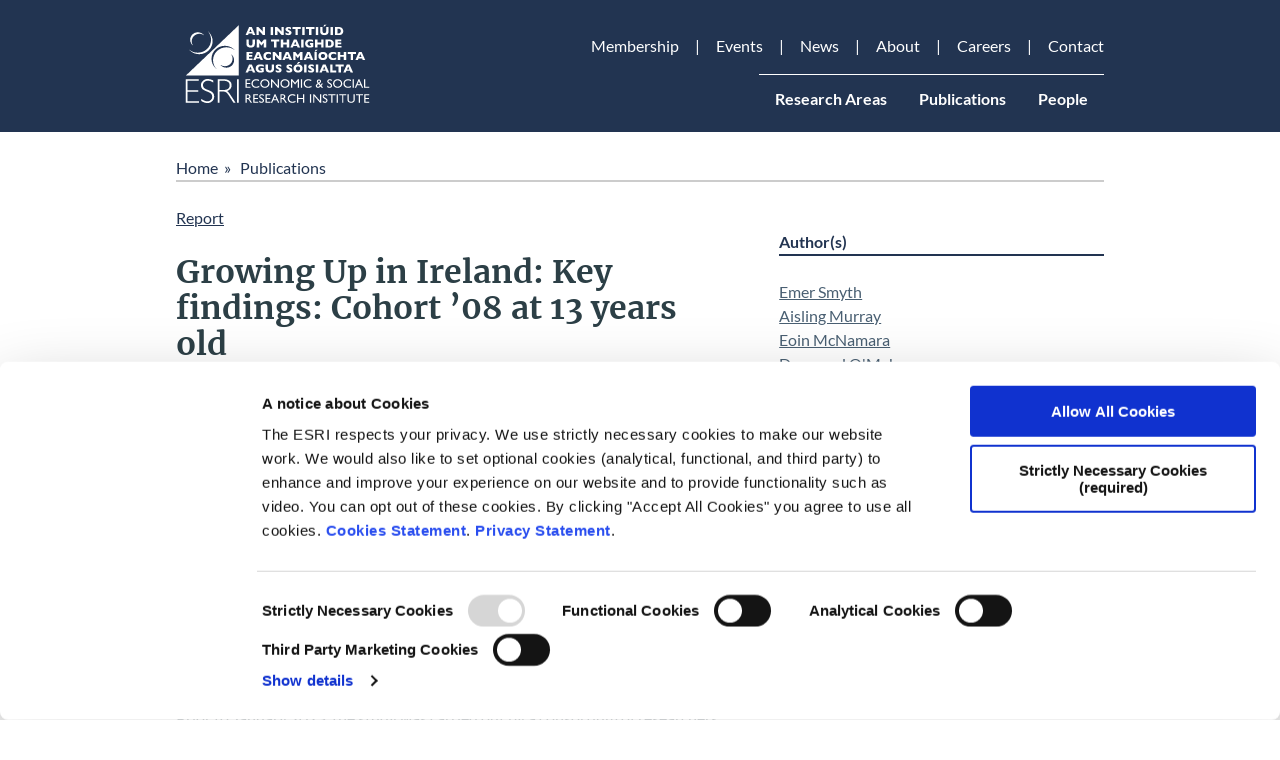

--- FILE ---
content_type: text/html; charset=UTF-8
request_url: https://www.esri.ie/publications/growing-up-in-ireland-key-findings-cohort-08-at-13-years-old
body_size: 72948
content:
<!DOCTYPE html>
<html lang="en" dir="ltr" prefix="og: https://ogp.me/ns#">
  <head>
    <script>
      window.dataLayer = window.dataLayer || [];
      function gtag() {
        dataLayer.push(arguments);
      }
      gtag('consent', 'default', {
        ad_storage: 'denied',
        analytics_storage: 'denied',
        ad_user_data: 'denied',
        ad_personalization: 'denied',
        functionality_storage: 'denied',
        personalization_storage: 'denied',
        security_storage: 'granted'
      });
    </script>
    <meta charset="utf-8" />
<script type="text/javascript" id="Cookiebot" src="https://consent.cookiebot.com/uc.js" data-cbid="6227148b-b8b5-424d-a18f-8c45d14b6afd" data-blockingmode="auto" async="async"></script>
<script async src="https://www.googletagmanager.com/gtag/js?id=UA-6912342-1" type="text/plain" data-cookieconsent="statistics"></script>
<script type="text/plain" data-cookieconsent="statistics">window.dataLayer = window.dataLayer || [];function gtag(){dataLayer.push(arguments)};gtag("js", new Date());gtag("set", "developer_id.dMDhkMT", true);gtag("config", "UA-6912342-1", {"groups":"default","page_placeholder":"PLACEHOLDER_page_path","allow_ad_personalization_signals":false});</script>
<script type="text/plain" data-cookieconsent="statistics">var _paq = _paq || [];(function(){var u=(("https:" == document.location.protocol) ? "https://stats.annertech.com/" : "http://stats.annertech.com/");_paq.push(["setSiteId", "38"]);_paq.push(["setTrackerUrl", u+"matomo.php"]);_paq.push(["setDoNotTrack", 1]);if (!window.matomo_search_results_active) {_paq.push(["trackPageView"]);}_paq.push(["setIgnoreClasses", ["no-tracking","colorbox"]]);_paq.push(["enableLinkTracking"]);var d=document,g=d.createElement("script"),s=d.getElementsByTagName("script")[0];g.type="text/javascript";g.defer=true;g.async=true;g.src=u+"matomo.js";s.parentNode.insertBefore(g,s);})();</script>
<meta name="description" content="New research shows that the majority of 13-year-olds are healthy, have settled well into secondary school and feel supported by family and friends, despite the unprecedented disruption to their adolescence caused by the pandemic. Prior to January 2023, the study was carried out by a consortium of researchers led by the Economic and Social Research Institute (ESRI) and Trinity College Dublin (TCD). The Department of Children, Equality, Disability, Integration and Youth was the sponsor.  " />
<meta name="abstract" content="New research shows that the majority of 13-year-olds are healthy, have settled well into secondary school and feel supported by family and friends, despite the unprecedented disruption to their adolescence caused by the pandemic. Prior to January 2023, the study was carried out by a consortium of researchers led by the Economic and Social Research Institute (ESRI) and Trinity College Dublin (TCD). The Department of Children, Equality, Disability, Integration and Youth was the sponsor.  " />
<link rel="canonical" href="https://esri.ie/publications/growing-up-in-ireland-key-findings-cohort-08-at-13-years-old" />
<meta name="citation_title" content="Growing Up in Ireland: Key findings: Cohort ’08 at 13 years old" />
<meta name="citation_author" content="Emer Smyth" />
<meta name="citation_author" content="Aisling Murray" />
<meta name="citation_author" content="Eoin McNamara" />
<meta name="citation_author" content="Desmond O&#039;Mahony" />
<meta name="citation_author" content="Adam Nolan" />
<meta name="citation_author" content="Brendan Duggan" />
<meta name="citation_publisher" content="Department of Children, Equality, Disability, Integration and Youth " />
<meta name="citation_publication_date" content="2023/07/10" />
<meta name="citation_pdf_url" content="https://www.esri.ie/pubs/BKMNEXT432.pdf" />
<meta property="og:site_name" content="ESRI" />
<meta property="og:url" content="https://www.esri.ie/publications/growing-up-in-ireland-key-findings-cohort-08-at-13-years-old" />
<meta property="og:title" content="Growing Up in Ireland: Key findings: Cohort ’08 at 13 years old" />
<meta property="og:description" content="New research shows that the majority of 13-year-olds are healthy, have settled well into secondary school and feel supported by family and friends, despite the unprecedented disruption to their adolescence caused by the pandemic. Prior to January 2023, the study was carried out by a consortium of researchers led by the Economic and Social Research Institute (ESRI) and Trinity College Dublin (TCD). The Department of Children, Equality, Disability, Integration and Youth was the sponsor.  " />
<meta property="article:published_time" content="2023-07-12T16:15:26+0100" />
<meta property="article:modified_time" content="2025-12-17T13:45:22+0000" />
<meta name="dcterms.title" content="Growing Up in Ireland: Key findings: Cohort ’08 at 13 years old" />
<meta name="dcterms.creator" content="Emer Smyth,Aisling Murray,Eoin McNamara,Desmond O&#039;Mahony,Adam Nolan,Brendan Duggan" />
<meta name="dcterms.publisher" content="Department of Children, Equality, Disability, Integration and Youth " />
<meta name="dcterms.date" content="2023-07-10" />
<meta name="dcterms.type" content="Report" />
<meta name="dcterms.identifier" content="https://www.esri.ie/pubs/BKMNEXT432.pdf" />
<meta name="twitter:card" content="summary" />
<meta name="twitter:description" content="New research shows that the majority of 13-year-olds are healthy, have settled well into secondary school and feel supported by family and friends, despite the unprecedented disruption to their adolescence caused by the pandemic. Prior to January 2023, the study was carried out by a consortium of researchers led by the Economic and Social Research Institute (ESRI) and Trinity College Dublin (TCD). The Department of Children, Equality, Disability, Integration and Youth was the sponsor.  " />
<meta name="twitter:site" content="@ESRIDublin" />
<meta name="twitter:title" content="Growing Up in Ireland: Key findings: Cohort ’08 at 13 years old" />
<meta name="twitter:creator" content="@ESRIDublin" />
<meta name="Generator" content="Drupal 10 (https://www.drupal.org)" />
<meta name="MobileOptimized" content="width" />
<meta name="HandheldFriendly" content="true" />
<meta name="viewport" content="width=device-width, initial-scale=1.0" />
<script type="application/ld+json">{
    "@context": "https://schema.org",
    "@graph": [
        {
            "@type": "ScholarlyArticle",
            "headline": "Growing Up in Ireland: Key findings: Cohort ’08 at 13 years old",
            "name": "Growing Up in Ireland: Key findings: Cohort ’08 at 13 years old",
            "image": {
                "@type": "ImageObject",
                "url": "https://www.esri.ie/system/files/media/images/2019-02/resized_0.png"
            },
            "datePublished": "2023/07/10",
            "author": {
                "@type": "Person",
                "name": [
                    "Emer Smyth",
                    "Aisling Murray",
                    "Eoin McNamara",
                    "Desmond O\u0027Mahony",
                    "Adam Nolan",
                    "Brendan Duggan"
                ]
            },
            "publisher": {
                "@type": "Organization",
                "name": [
                    "Department of Children",
                    "Equality",
                    "Disability",
                    "Integration and Youth "
                ],
                "logo": {
                    "@type": "ImageObject",
                    "url": "https://www.esri.ie/system/files/media/images/2019-02/resized_0.png"
                }
            }
        }
    ]
}</script>
<meta name="msapplication-TileColor" content="#ffffff" />
<meta name="msapplication-TileImage" content="/themes/custom/patternlab/images/favicons/ms-icon-144x144.png" />
<meta name="theme-color" content="#ffffff" />
<link rel="apple-touch-icon" sizes="57x57" href="/themes/custom/patternlab/images/favicons/apple-icon-57x57.png" />
<link rel="apple-touch-icon" sizes="60x60" href="/themes/custom/patternlab/images/favicons/apple-icon-60x60.png" />
<link rel="apple-touch-icon" sizes="72x72" href="/themes/custom/patternlab/images/favicons/apple-icon-72x72.png" />
<link rel="apple-touch-icon" sizes="76x76" href="/themes/custom/patternlab/images/favicons/apple-icon-76x76.png" />
<link rel="apple-touch-icon" sizes="114x114" href="/themes/custom/patternlab/images/favicons/apple-icon-114x114.png" />
<link rel="apple-touch-icon" sizes="120x120" href="/themes/custom/patternlab/images/favicons/apple-icon-120x120.png" />
<link rel="apple-touch-icon" sizes="144x144" href="/themes/custom/patternlab/images/favicons/apple-icon-144x144.png" />
<link rel="apple-touch-icon" sizes="152x152" href="/themes/custom/patternlab/images/favicons/apple-icon-152x152.png" />
<link rel="apple-touch-icon" sizes="180x180" href="/themes/custom/patternlab/images/favicons/apple-icon-180x180.png" />
<link rel="icon" sizes="192x192" href="/themes/custom/patternlab/images/favicons/android-icon-192x192.png" type="image/png" />
<link rel="icon" sizes="32x32" href="/themes/custom/patternlab/images/favicons/favicon-32x32.png" type="image/png" />
<link rel="icon" sizes="96x96" href="/themes/custom/patternlab/images/favicons/favicon-96x96.png" type="image/png" />
<link rel="icon" sizes="16x16" href="/themes/custom/patternlab/images/favicons/favicon-16x16.png" type="image/png" />
<link rel="manifest" href="/themes/custom/patternlab/images/favicons/manifest.json" />
<link href="https://fonts.googleapis.com/css?family=Lato:400,700,900" rel="preload" as="font" type="font/woff2" crossorigin="" />
<link href="https://fonts.googleapis.com/css?family=Merriweather:400,700,900" rel="preload" as="font" type="font/woff2" crossorigin="" />

    <title>Growing Up in Ireland: Key findings: Cohort ’08 at 13 years old | ESRI</title>
    <link rel="stylesheet" media="all" href="/core/assets/vendor/jquery.ui/themes/base/core.css?t97klq" />
<link rel="stylesheet" media="all" href="/core/assets/vendor/jquery.ui/themes/base/controlgroup.css?t97klq" />
<link rel="stylesheet" media="all" href="/core/assets/vendor/jquery.ui/themes/base/checkboxradio.css?t97klq" />
<link rel="stylesheet" media="all" href="/core/assets/vendor/jquery.ui/themes/base/resizable.css?t97klq" />
<link rel="stylesheet" media="all" href="/core/assets/vendor/jquery.ui/themes/base/button.css?t97klq" />
<link rel="stylesheet" media="all" href="/core/assets/vendor/jquery.ui/themes/base/dialog.css?t97klq" />
<link rel="stylesheet" media="all" href="/themes/contrib/stable/css/core/components/progress.module.css?t97klq" />
<link rel="stylesheet" media="all" href="/themes/contrib/stable/css/core/components/ajax-progress.module.css?t97klq" />
<link rel="stylesheet" media="all" href="/themes/contrib/stable/css/system/components/align.module.css?t97klq" />
<link rel="stylesheet" media="all" href="/themes/contrib/stable/css/system/components/fieldgroup.module.css?t97klq" />
<link rel="stylesheet" media="all" href="/themes/contrib/stable/css/system/components/container-inline.module.css?t97klq" />
<link rel="stylesheet" media="all" href="/themes/contrib/stable/css/system/components/clearfix.module.css?t97klq" />
<link rel="stylesheet" media="all" href="/themes/contrib/stable/css/system/components/details.module.css?t97klq" />
<link rel="stylesheet" media="all" href="/themes/contrib/stable/css/system/components/hidden.module.css?t97klq" />
<link rel="stylesheet" media="all" href="/themes/contrib/stable/css/system/components/item-list.module.css?t97klq" />
<link rel="stylesheet" media="all" href="/themes/contrib/stable/css/system/components/js.module.css?t97klq" />
<link rel="stylesheet" media="all" href="/themes/contrib/stable/css/system/components/nowrap.module.css?t97klq" />
<link rel="stylesheet" media="all" href="/themes/contrib/stable/css/system/components/position-container.module.css?t97klq" />
<link rel="stylesheet" media="all" href="/themes/contrib/stable/css/system/components/reset-appearance.module.css?t97klq" />
<link rel="stylesheet" media="all" href="/themes/contrib/stable/css/system/components/resize.module.css?t97klq" />
<link rel="stylesheet" media="all" href="/themes/contrib/stable/css/system/components/system-status-counter.css?t97klq" />
<link rel="stylesheet" media="all" href="/themes/contrib/stable/css/system/components/system-status-report-counters.css?t97klq" />
<link rel="stylesheet" media="all" href="/themes/contrib/stable/css/system/components/system-status-report-general-info.css?t97klq" />
<link rel="stylesheet" media="all" href="/themes/contrib/stable/css/system/components/tablesort.module.css?t97klq" />
<link rel="stylesheet" media="all" href="/core/modules/ckeditor5/css/ckeditor5.dialog.fix.css?t97klq" />
<link rel="stylesheet" media="all" href="/modules/custom/esri_cite/css/esri-cite.css?t97klq" />
<link rel="stylesheet" media="all" href="/modules/contrib/jquery_ui/assets/vendor/jquery.ui/themes/base/core.css?t97klq" />
<link rel="stylesheet" media="all" href="/modules/contrib/jquery_ui/assets/vendor/jquery.ui/themes/base/accordion.css?t97klq" />
<link rel="stylesheet" media="all" href="/core/assets/vendor/jquery.ui/themes/base/theme.css?t97klq" />
<link rel="stylesheet" media="all" href="/modules/contrib/anrt_gdpr/css/anrt_gdpr.css?t97klq" />
<link rel="stylesheet" media="all" href="/modules/contrib/anrt_gdpr/css/anrt_gdpr_cookiebot.css?t97klq" />
<link rel="stylesheet" media="all" href="/modules/contrib/cookiebot/css/cookiebot.css?t97klq" />
<link rel="stylesheet" media="all" href="/modules/contrib/jquery_ui/assets/vendor/jquery.ui/themes/base/theme.css?t97klq" />
<link rel="stylesheet" media="all" href="/themes/contrib/classy/css/components/progress.css?t97klq" />
<link rel="stylesheet" media="all" href="/themes/contrib/classy/css/components/dialog.css?t97klq" />
<link rel="stylesheet" media="all" href="/core/../themes/custom/patternlab/components/system-menu-block/system-menu-block.css?t97klq" />
<link rel="stylesheet" media="all" href="/themes/custom/patternlab/compiled/style.css?t97klq" />

    
    <!-- MS Clarity -->
    <script type="text/plain" data-cookieconsent="statistics">
      (function(c,l,a,r,i,t,y){
        c[a]=c[a]||function(){(c[a].q=c[a].q||[]).push(arguments)};
        t=l.createElement(r);t.async=1;t.src="https://www.clarity.ms/tag/"+i;
        y=l.getElementsByTagName(r)[0];y.parentNode.insertBefore(t,y);
      })(window, document, "clarity", "script", "t8j9o3rb53");
    </script>
  </head>
  <body class="path-node page-node-type-publication">
        <a href="#main-content" class="visually-hidden focusable skip-link">
      Skip to main content
    </a>
    
      <div class="dialog-off-canvas-main-canvas" data-off-canvas-main-canvas>
      <div class="layout-tabs">
    <div class="layout-contained">
      
    </div>
  </div>

  
  
<header  class=" bg-primary padding-vertical" role="banner">
  <div class="layout-contained padding-horizontal">
        <div class="header">

      <div class="header__branding">
          <div id="block-patternlab-branding" class="branding-block">

  
    
      <div class="branding__logo">
      <a href="/" title="Home" rel="home">

<svg version="1.1" id="Layer_1" x="0" y="0" viewBox="0 0 290 137" style="enable-background:new 0 0 290 137" xml:space="preserve" xmlns:xlink="http://www.w3.org/1999/xlink" xmlns="http://www.w3.org/2000/svg"><defs id="defs228"><path id="SVGID_1_-6" d="M192.12 342.7v4.48h-32.57v27.84h31.73v4.53h-31.73v28.24h33.37v4.48h-38.75V342.7h37.95zm42.95 3.49v5.93c-6.04-3.55-11.24-5.33-15.59-5.33-4.18 0-7.68 1.27-10.48 3.81-2.81 2.54-4.21 5.69-4.21 9.44 0 2.69.83 5.11 2.49 7.27 1.66 2.16 5.13 4.23 10.41 6.23 5.28 1.99 9.13 3.65 11.55 4.98 2.42 1.33 4.48 3.25 6.18 5.78 1.69 2.52 2.54 5.79 2.54 9.81 0 5.35-1.96 9.86-5.88 13.55-3.92 3.69-8.7 5.53-14.34 5.53-5.78 0-11.72-2.03-17.83-6.08v-6.33c6.74 4.95 12.58 7.42 17.53 7.42 4.12 0 7.6-1.34 10.43-4.01 2.84-2.67 4.26-5.95 4.26-9.84 0-2.96-.88-5.62-2.64-7.99-1.76-2.38-5.33-4.59-10.71-6.65-5.38-2.06-9.22-3.72-11.53-4.98-2.31-1.26-4.27-3.06-5.88-5.4-1.61-2.34-2.42-5.35-2.42-9.04 0-5.11 1.96-9.47 5.88-13.07 3.92-3.6 8.63-5.4 14.14-5.4 5.43-.01 10.79 1.45 16.1 4.37zm13.42-3.49h17.83c7.47 0 13.18 1.62 17.13 4.86 3.95 3.24 5.93 7.61 5.93 13.12 0 8.04-4.42 13.68-13.25 16.93 2.29 1.1 5.38 4.63 9.26 10.61l15.74 24.06h-6.33l-12.15-19.08c-4.05-6.38-7.21-10.35-9.46-11.93-2.26-1.58-5.56-2.37-9.91-2.37h-9.41v33.37h-5.38V342.7zm5.38 4.48v27.24h11.55c5.88 0 10.37-1.19 13.47-3.56 3.1-2.37 4.66-5.73 4.66-10.08 0-4.28-1.58-7.62-4.73-10.01-3.15-2.39-7.69-3.59-13.6-3.59h-11.35zm56.65-4.48v69.58h-5.38V342.7h5.38zm0 0"/></defs><style type="text/css" id="style2">.st0{fill:#fff}</style><g id="g915" transform="matrix(.49155 0 0 .49155 -61.603 -76.238)"><g id="g700"><path class="st0" d="M330.36 342.67h14.3v3.21h-10.69v7.69h10.33v3.23h-10.33v7.84H345v3.21h-14.65v-25.18z" id="path636"/><path class="st0" d="M370.6 362.05v3.97c-2.65 1.44-5.71 2.17-9.17 2.17-2.82 0-5.21-.57-7.17-1.7a12.462 12.462 0 0 1-4.66-4.68 12.768 12.768 0 0 1-1.72-6.45c0-3.67 1.31-6.76 3.93-9.26s5.85-3.76 9.69-3.76c2.65 0 5.59.69 8.83 2.08v3.88c-2.95-1.69-5.83-2.53-8.65-2.53-2.89 0-5.29.91-7.2 2.74-1.91 1.82-2.86 4.11-2.86 6.85 0 2.77.94 5.04 2.82 6.83s4.28 2.67 7.21 2.67c3.05.01 6.04-.93 8.95-2.81z" id="path638"/><path class="st0" d="M387.42 342.31c3.9 0 7.14 1.23 9.74 3.7 2.59 2.47 3.89 5.56 3.89 9.28 0 3.72-1.31 6.8-3.93 9.24-2.62 2.44-5.92 3.66-9.9 3.66-3.8 0-6.97-1.22-9.5-3.66-2.53-2.44-3.8-5.49-3.8-9.17 0-3.77 1.28-6.89 3.83-9.35 2.55-2.47 5.77-3.7 9.67-3.7zm.15 3.43c-2.89 0-5.26.9-7.12 2.71-1.86 1.81-2.79 4.11-2.79 6.92 0 2.72.93 4.98 2.8 6.79 1.86 1.81 4.2 2.71 7 2.71 2.81 0 5.16-.92 7.05-2.76 1.88-1.84 2.82-4.14 2.82-6.88 0-2.67-.94-4.92-2.82-6.75-1.89-1.83-4.2-2.74-6.94-2.74z" id="path640"/><path class="st0" d="M425.54 342.67h3.43v25.23h-3.11l-16.87-19.43v19.43h-3.4v-25.23h2.93l17.01 19.6v-19.6z" id="path642"/><path class="st0" d="M446.75 342.31c3.9 0 7.14 1.23 9.74 3.7 2.6 2.47 3.89 5.56 3.89 9.28 0 3.72-1.31 6.8-3.92 9.24-2.62 2.44-5.92 3.66-9.9 3.66-3.8 0-6.97-1.22-9.5-3.66-2.53-2.44-3.8-5.49-3.8-9.17 0-3.77 1.28-6.89 3.83-9.35 2.54-2.47 5.76-3.7 9.66-3.7zm.14 3.43c-2.89 0-5.26.9-7.12 2.71-1.86 1.81-2.79 4.11-2.79 6.92 0 2.72.93 4.98 2.8 6.79 1.86 1.81 4.2 2.71 7 2.71 2.81 0 5.16-.92 7.05-2.76 1.89-1.84 2.82-4.14 2.82-6.88 0-2.67-.94-4.92-2.82-6.75s-4.2-2.74-6.94-2.74z" id="path644"/><path class="st0" d="M484.88 342.67h3.38v25.23h-3.63v-19.63l-7.76 9.75h-.67l-7.85-9.75v19.63h-3.61v-25.23h3.42l8.38 10.36z" id="path646"/><path class="st0" d="M493.73 342.67h3.61v25.23h-3.61z" id="path648"/><path class="st0" d="M524.68 362.05v3.97c-2.65 1.44-5.71 2.17-9.17 2.17-2.82 0-5.21-.57-7.17-1.7a12.462 12.462 0 0 1-4.66-4.68 12.768 12.768 0 0 1-1.72-6.45c0-3.67 1.31-6.76 3.93-9.26s5.85-3.76 9.69-3.76c2.65 0 5.59.69 8.83 2.08v3.88c-2.95-1.69-5.83-2.53-8.65-2.53-2.89 0-5.29.91-7.2 2.74-1.91 1.82-2.86 4.11-2.86 6.85 0 2.77.94 5.04 2.82 6.83 1.88 1.78 4.28 2.67 7.21 2.67 3.05.01 6.04-.93 8.95-2.81z" id="path650"/><path class="st0" d="m554.96 367.9-2.94-3.44c-.25.25-.69.62-1.3 1.1l-.04.04c-.85.71-1.91 1.32-3.17 1.83s-2.44.76-3.55.76c-1.75 0-3.23-.57-4.45-1.71-1.22-1.14-1.83-2.53-1.83-4.16 0-1.18.3-2.25.89-3.2.6-.95 1.57-1.92 2.92-2.91l.05-.05c.79-.59 1.48-1.04 2.06-1.35-1.9-2.03-2.85-3.99-2.85-5.85 0-1.72.58-3.12 1.75-4.19 1.17-1.07 2.68-1.61 4.55-1.61 1.83 0 3.34.53 4.51 1.57 1.18 1.05 1.77 2.39 1.77 4.01 0 2.21-1.47 4.35-4.42 6.44l-.25.2 3.55 4.05c1.04-1.13 1.94-2.49 2.71-4.07h3.61c-.87 2.24-2.24 4.45-4.11 6.62l5.12 5.92zm-5.98-5.22.81-.74-4.1-4.73-1.59 1.12c-1.88 1.27-2.82 2.55-2.82 3.85 0 .71.31 1.32.92 1.83.62.51 1.36.76 2.22.76.67 0 1.44-.19 2.29-.58.85-.4 1.6-.9 2.27-1.51zm-2.36-9.73 1.38-.98c1.28-.9 1.93-1.95 1.93-3.15 0-.74-.27-1.35-.8-1.85-.54-.5-1.21-.74-2.03-.74-.79 0-1.45.23-1.97.69-.52.46-.78 1.03-.78 1.72 0 .66.2 1.38.61 2.16.4.77.96 1.49 1.66 2.15z" id="path652"/><path class="st0" d="m579.04 357.33-2.75-1.67c-1.72-1.05-2.95-2.09-3.68-3.1-.73-1.02-1.09-2.19-1.09-3.51 0-1.99.69-3.6 2.07-4.84 1.38-1.24 3.17-1.86 5.37-1.86 2.11 0 4.04.59 5.8 1.77v4.1c-1.82-1.75-3.77-2.62-5.87-2.62-1.18 0-2.15.27-2.91.82-.76.55-1.14 1.24-1.14 2.09 0 .76.28 1.46.84 2.12.56.66 1.46 1.35 2.7 2.08l2.76 1.63c3.08 1.84 4.62 4.18 4.62 7.02 0 2.02-.68 3.67-2.03 4.93-1.35 1.26-3.12 1.9-5.28 1.9-2.49 0-4.76-.77-6.81-2.3v-4.59c1.95 2.47 4.21 3.71 6.77 3.71 1.13 0 2.07-.31 2.83-.95.75-.63 1.13-1.42 1.13-2.37 0-1.52-1.11-2.98-3.33-4.36z" id="path654"/><path class="st0" d="M602.11 342.31c3.9 0 7.14 1.23 9.74 3.7 2.59 2.47 3.89 5.56 3.89 9.28 0 3.72-1.31 6.8-3.92 9.24-2.61 2.44-5.92 3.66-9.9 3.66-3.8 0-6.97-1.22-9.5-3.66-2.53-2.44-3.8-5.49-3.8-9.17 0-3.77 1.28-6.89 3.83-9.35 2.54-2.47 5.77-3.7 9.66-3.7zm.15 3.43c-2.89 0-5.26.9-7.12 2.71-1.86 1.81-2.79 4.11-2.79 6.92 0 2.72.93 4.98 2.8 6.79 1.86 1.81 4.2 2.71 7 2.71 2.81 0 5.16-.92 7.05-2.76 1.89-1.84 2.82-4.14 2.82-6.88 0-2.67-.94-4.92-2.82-6.75-1.89-1.83-4.2-2.74-6.94-2.74z" id="path656"/><path class="st0" d="M641.93 362.05v3.97c-2.65 1.44-5.71 2.17-9.17 2.17-2.82 0-5.21-.57-7.17-1.7a12.462 12.462 0 0 1-4.66-4.68 12.768 12.768 0 0 1-1.72-6.45c0-3.67 1.31-6.76 3.93-9.26s5.85-3.76 9.69-3.76c2.65 0 5.59.69 8.83 2.08v3.88c-2.95-1.69-5.83-2.53-8.65-2.53-2.89 0-5.29.91-7.2 2.74-1.91 1.82-2.86 4.11-2.86 6.85 0 2.77.94 5.04 2.82 6.83 1.88 1.78 4.28 2.67 7.21 2.67 3.05.01 6.03-.93 8.95-2.81z" id="path658"/><path class="st0" d="M646.41 342.67h3.61v25.23h-3.61z" id="path660"/><path class="st0" d="M663.67 342.53h2.54l11.31 25.37h-3.7l-3.36-7.48H659.7l-3.15 7.48h-3.71zm5.31 14.68-4.07-9.14-3.77 9.14z" id="path662"/><path class="st0" d="M680.28 342.67h3.61v21.94h11.36v3.29h-14.97z" id="path664"/><path class="st0" d="M330.47 412.28v-25.23h6.32c2.55 0 4.58.63 6.08 1.9 1.5 1.26 2.25 2.97 2.25 5.13 0 1.47-.37 2.74-1.1 3.81-.73 1.07-1.79 1.87-3.16 2.4.81.53 1.6 1.25 2.37 2.17.77.92 1.85 2.51 3.25 4.79.88 1.43 1.58 2.51 2.11 3.23l1.34 1.81h-4.3l-1.1-1.66c-.04-.06-.11-.16-.22-.31l-.7-.99-1.12-1.84-1.21-1.97c-.75-1.04-1.43-1.86-2.05-2.47-.62-.61-1.18-1.05-1.68-1.32s-1.34-.41-2.52-.41h-.94v10.98h-3.62zm4.7-22.16h-1.08v7.96h1.37c1.83 0 3.09-.16 3.77-.47.68-.31 1.21-.79 1.59-1.42.38-.63.57-1.35.57-2.16 0-.79-.21-1.51-.63-2.16-.42-.65-1.01-1.1-1.78-1.36-.78-.25-2.04-.39-3.81-.39z" id="path666"/><path class="st0" d="M353.07 387.05h14.3v3.21h-10.69v7.69h10.33v3.23h-10.33v7.84h11.03v3.21h-14.65v-25.18z" id="path668"/><path class="st0" d="m378.18 401.71-2.75-1.67c-1.72-1.05-2.95-2.09-3.68-3.1-.73-1.02-1.09-2.19-1.09-3.51 0-1.99.69-3.6 2.07-4.84 1.38-1.24 3.17-1.86 5.37-1.86 2.11 0 4.04.59 5.8 1.77v4.1c-1.82-1.75-3.77-2.62-5.87-2.62-1.18 0-2.15.27-2.91.82-.76.55-1.14 1.24-1.14 2.09 0 .76.28 1.46.84 2.12.56.66 1.46 1.35 2.7 2.08l2.76 1.63c3.08 1.84 4.62 4.18 4.62 7.02 0 2.02-.68 3.67-2.03 4.93-1.35 1.26-3.12 1.9-5.28 1.9-2.49 0-4.76-.77-6.81-2.3v-4.59c1.95 2.47 4.21 3.71 6.77 3.71 1.13 0 2.07-.31 2.83-.95.75-.63 1.13-1.42 1.13-2.37 0-1.52-1.11-2.98-3.33-4.36z" id="path670"/><path class="st0" d="M389.25 387.05h14.3v3.21h-10.69v7.69h10.33v3.23h-10.33v7.84h11.03v3.21h-14.65v-25.18z" id="path672"/><path class="st0" d="M416.16 386.91h2.54l11.31 25.37h-3.7l-3.36-7.48h-10.76l-3.15 7.48h-3.71zm5.31 14.68-4.07-9.14-3.77 9.14z" id="path674"/><path class="st0" d="M433.26 412.28v-25.23h6.32c2.55 0 4.58.63 6.08 1.9 1.5 1.26 2.25 2.97 2.25 5.13 0 1.47-.37 2.74-1.1 3.81-.73 1.07-1.79 1.87-3.16 2.4.81.53 1.6 1.25 2.37 2.17.77.92 1.85 2.51 3.25 4.79.88 1.43 1.58 2.51 2.11 3.23l1.34 1.81h-4.3l-1.1-1.66c-.04-.06-.11-.16-.22-.31l-.7-.99-1.12-1.84-1.21-1.97c-.75-1.04-1.43-1.86-2.05-2.47-.62-.61-1.18-1.05-1.68-1.32s-1.34-.41-2.52-.41h-.94v10.98h-3.62zm4.69-22.16h-1.08v7.96h1.37c1.83 0 3.09-.16 3.77-.47.68-.31 1.21-.79 1.59-1.42.38-.63.57-1.35.57-2.16 0-.79-.21-1.51-.63-2.16-.42-.65-1.01-1.1-1.78-1.36-.77-.25-2.04-.39-3.81-.39z" id="path676"/><path class="st0" d="M477.6 406.43v3.97c-2.65 1.44-5.71 2.17-9.17 2.17-2.82 0-5.21-.57-7.17-1.7a12.462 12.462 0 0 1-4.66-4.68 12.768 12.768 0 0 1-1.72-6.45c0-3.67 1.31-6.76 3.93-9.26s5.85-3.76 9.69-3.76c2.65 0 5.59.69 8.83 2.08v3.88c-2.95-1.69-5.83-2.53-8.65-2.53-2.89 0-5.29.91-7.2 2.74-1.91 1.82-2.86 4.11-2.86 6.85 0 2.77.94 5.04 2.82 6.83s4.28 2.67 7.21 2.67c3.05.01 6.04-.93 8.95-2.81z" id="path678"/><path class="st0" d="M500.2 387.05h3.61v25.23h-3.61V401.3h-14.18v10.98h-3.61v-25.23h3.61v10.91h14.18z" id="path680"/><path class="st0" d="M520.43 387.05h3.61v25.23h-3.61z" id="path682"/><path class="st0" d="M550.05 387.05h3.43v25.23h-3.11l-16.87-19.43v19.43h-3.4v-25.23h2.93l17.01 19.6v-19.6z" id="path684"/><path class="st0" d="m565.5 401.71-2.75-1.67c-1.72-1.05-2.95-2.09-3.68-3.1-.73-1.02-1.09-2.19-1.09-3.51 0-1.99.69-3.6 2.07-4.84 1.38-1.24 3.17-1.86 5.37-1.86 2.11 0 4.04.59 5.8 1.77v4.1c-1.82-1.75-3.77-2.62-5.87-2.62-1.18 0-2.15.27-2.91.82-.76.55-1.14 1.24-1.14 2.09 0 .76.28 1.46.84 2.12.56.66 1.46 1.35 2.7 2.08l2.76 1.63c3.08 1.84 4.62 4.18 4.62 7.02 0 2.02-.68 3.67-2.03 4.93-1.35 1.26-3.12 1.9-5.28 1.9-2.49 0-4.76-.77-6.81-2.3v-4.59c1.95 2.47 4.21 3.71 6.77 3.71 1.13 0 2.07-.31 2.83-.95.75-.63 1.13-1.42 1.13-2.37 0-1.52-1.11-2.98-3.33-4.36z" id="path686"/><path class="st0" d="M574.42 387.02h21.08v3.21h-8.8v22.05h-3.63v-22.05h-8.65z" id="path688"/><path class="st0" d="M599.31 387.05h3.61v25.23h-3.61z" id="path690"/><path class="st0" d="M606.74 387.02h21.08v3.21h-8.79v22.05h-3.63v-22.05h-8.65v-3.21z" id="path692"/><path class="st0" d="M649.15 387.05h3.63v14.32c0 1.94-.14 3.4-.42 4.39-.28.99-.63 1.81-1.05 2.47a7.75 7.75 0 0 1-1.53 1.76c-2 1.72-4.61 2.58-7.84 2.58-3.29 0-5.92-.85-7.91-2.56-.6-.53-1.11-1.12-1.53-1.78-.42-.66-.76-1.46-1.03-2.41-.27-.95-.41-2.44-.41-4.48v-14.29h3.63v14.32c0 2.37.27 4.02.81 4.95.54.93 1.37 1.67 2.47 2.23 1.11.56 2.41.84 3.92.84 2.14 0 3.89-.56 5.24-1.68.71-.6 1.22-1.31 1.54-2.13.31-.82.47-2.22.47-4.21v-14.32z" id="path694"/><path class="st0" d="M656.01 387.02h21.08v3.21h-8.8v22.05h-3.63v-22.05h-8.65z" id="path696"/><path class="st0" d="M680.87 387.05h14.3v3.21h-10.69v7.69h10.33v3.23h-10.33v7.84h11.03v3.21h-14.65v-25.18z" id="path698"/></g><g id="g716"><g id="g714"><defs id="defs705"><path id="path857" d="M192.12 342.7v4.48h-32.57v27.84h31.73v4.53h-31.73v28.24h33.37v4.48h-38.75V342.7zm42.95 3.49v5.93c-6.04-3.55-11.24-5.33-15.59-5.33-4.18 0-7.68 1.27-10.48 3.81-2.81 2.54-4.21 5.69-4.21 9.44 0 2.69.83 5.11 2.49 7.27 1.66 2.16 5.13 4.23 10.41 6.23 5.28 1.99 9.13 3.65 11.55 4.98 2.42 1.33 4.48 3.25 6.18 5.78 1.69 2.52 2.54 5.79 2.54 9.81 0 5.35-1.96 9.86-5.88 13.55-3.92 3.69-8.7 5.53-14.34 5.53-5.78 0-11.72-2.03-17.83-6.08v-6.33c6.74 4.95 12.58 7.42 17.53 7.42 4.12 0 7.6-1.34 10.43-4.01 2.84-2.67 4.26-5.95 4.26-9.84 0-2.96-.88-5.62-2.64-7.99-1.76-2.38-5.33-4.59-10.71-6.65-5.38-2.06-9.22-3.72-11.53-4.98-2.31-1.26-4.27-3.06-5.88-5.4-1.61-2.34-2.42-5.35-2.42-9.04 0-5.11 1.96-9.47 5.88-13.07 3.92-3.6 8.63-5.4 14.14-5.4 5.43-.01 10.79 1.45 16.1 4.37zm13.42-3.49h17.83c7.47 0 13.18 1.62 17.13 4.86 3.95 3.24 5.93 7.61 5.93 13.12 0 8.04-4.42 13.68-13.25 16.93 2.29 1.1 5.38 4.63 9.26 10.61l15.74 24.06h-6.33l-12.15-19.08c-4.05-6.38-7.21-10.35-9.46-11.93-2.26-1.58-5.56-2.37-9.91-2.37h-9.41v33.37h-5.38zm5.38 4.48v27.24h11.55c5.88 0 10.37-1.19 13.47-3.56 3.1-2.37 4.66-5.73 4.66-10.08 0-4.28-1.58-7.62-4.73-10.01-3.15-2.39-7.69-3.59-13.6-3.59zm56.65-4.48v69.58h-5.38V342.7zm0 0"/></defs><use xlink:href="#SVGID_1_-6" style="clip-rule:evenodd;display:inline;overflow:visible;fill:#fff;fill-rule:evenodd" id="use707"/><clipPath id="SVGID_2_-7"><use xlink:href="#SVGID_1_-6" style="overflow:visible" id="use709"/></clipPath></g><path class="st0" d="M176.17 243.18c-2.82-3.69-4.5-8.27-4.5-13.23 0-12.2 10.13-22.11 22.61-22.11 5.3 0 10.18 1.79 14.03 4.77-4.1-5.62-10.99-9.23-18.6-9.23-12.49 0-22.61 9.89-22.61 22.11.01 7.24 3.57 13.67 9.07 17.69zm.33.24c-.11-.08-.21-.16-.32-.24.04.05.07.1.11.15zm31.91-30.74a.555.555 0 0 1-.08-.06c.02.02.04.05.06.07zm-14.53 55.69c21.77 0 39.42-17.24 39.42-38.51 0-10.32-4.15-19.69-10.91-26.6l-4.56-4.46c6.76 6.92 10.91 16.28 10.91 26.59 0 21.28-17.65 38.52-39.42 38.52-10.07 0-19.25-3.69-26.21-9.76l4.56 4.47c6.96 6.06 16.15 9.75 26.21 9.75zm-39.71 63.48h156.36V182.38zm119.92-23.49c-7.65 0-14.55-3.59-18.65-9.25l-.03-.05c3.86 3.03 8.78 4.83 14.11 4.83 12.5 0 22.62-9.9 22.62-22.1 0-5.02-1.72-9.66-4.62-13.38l.01-.03c5.69 4.01 9.17 10.49 9.17 17.87.01 12.21-10.12 22.11-22.61 22.11zm-.13-60.46c-21.77 0-39.42 17.25-39.42 38.51 0 10.31 4.15 19.68 10.91 26.6l-4.56-4.46c-6.76-6.91-10.91-16.28-10.91-26.6 0-21.27 17.64-38.52 39.41-38.52 10.07 0 19.26 3.69 26.22 9.76l4.56 4.46c-6.95-6.06-16.13-9.75-26.21-9.75z" id="path702"/></g><g id="g814"><path class="st0" d="M359.35 211.54h-7.31l-1.93-4.8h-10.29l-1.97 4.8h-7.31l10.48-23.69h7.9zm-10.89-8.92-3.47-8.65-3.5 8.65z" id="path718"/><path class="st0" d="M388.21 211.54h-6.36l-12.29-13.19v13.19h-7.08v-23.69h6.34l12.25 13.12v-13.12h7.13v23.69z" id="path720"/><path class="st0" d="M411.73 211.54h-7.14v-23.69h7.14z" id="path722"/><path class="st0" d="M443.43 211.54h-6.36l-12.29-13.19v13.19h-7.08v-23.69h6.34l12.25 13.12v-13.12h7.13v23.69z" id="path724"/><path class="st0" d="M465.94 204.65c0 1.48-.38 2.76-1.14 3.85-.76 1.08-1.81 1.91-3.17 2.49-1.36.58-2.91.86-4.67.86-.49 0-1.09-.03-1.8-.09s-1.66-.24-2.84-.52-2.41-.71-3.68-1.26v-5.81c1.2.74 2.37 1.36 3.53 1.85 1.16.49 2.4.73 3.72.73 1.22 0 2.01-.2 2.37-.61.36-.4.54-.78.54-1.14 0-.64-.31-1.18-.92-1.61-.61-.43-1.51-.89-2.68-1.36-1.3-.55-2.44-1.14-3.42-1.79a8.026 8.026 0 0 1-2.4-2.42c-.62-.97-.93-2.11-.93-3.44 0-1.28.31-2.43.94-3.46.63-1.03 1.58-1.85 2.87-2.47 1.29-.62 2.86-.92 4.72-.92 1.32 0 2.54.13 3.67.38 1.12.26 2.05.54 2.78.86.73.32 1.23.57 1.5.75v5.55a19.45 19.45 0 0 0-3.24-1.86 9.132 9.132 0 0 0-3.82-.82c-.89 0-1.53.17-1.93.51-.4.34-.6.76-.6 1.26 0 .47.2.87.6 1.21.4.34 1.11.76 2.14 1.25 1.82.85 3.28 1.62 4.38 2.31s1.95 1.47 2.57 2.37c.59.91.91 2.02.91 3.35z" id="path726"/><path class="st0" d="M493.5 193.61h-8.68v17.93h-7.13v-17.93h-8.68v-5.76h24.49z" id="path728"/><path class="st0" d="M504.85 211.54h-7.14v-23.69h7.14z" id="path730"/><path class="st0" d="M533.54 193.61h-8.68v17.93h-7.13v-17.93h-8.68v-5.76h24.49z" id="path732"/><path class="st0" d="M544.89 211.54h-7.14v-23.69h7.14z" id="path734"/><path class="st0" d="M575.55 200.93c0 2.03-.38 3.76-1.14 5.19-.76 1.43-1.76 2.56-3.01 3.39-1.25.83-2.59 1.43-4.03 1.79-1.44.36-2.88.55-4.32.55-2 0-3.96-.34-5.85-1.03-1.9-.68-3.48-1.85-4.76-3.49-1.28-1.64-1.91-3.78-1.91-6.41v-13.07h7.14v11.23c0 1.56.22 2.85.67 3.87.45 1.02 1.08 1.77 1.88 2.24.8.47 1.75.71 2.84.71 1.05 0 1.97-.23 2.78-.7.81-.47 1.44-1.21 1.89-2.22.45-1.01.67-2.3.67-3.86v-11.26h7.14v13.07zm-5.91-20.12-6.31 5.42h-3.28l2.94-5.42z" id="path736"/><path class="st0" d="M588.33 211.54h-7.14v-23.69h7.14z" id="path738"/><path class="st0" d="M618.67 200.12c0 2.43-.44 4.38-1.32 5.84-.88 1.46-1.92 2.66-3.12 3.57-1.7 1.33-4.07 2-7.13 2h-12.78v-23.69h9.84c1.48 0 2.75.08 3.8.23 1.05.15 2 .37 2.84.65.84.28 1.56.59 2.15.94.59.35 1.12.72 1.59 1.12.81.66 1.52 1.44 2.13 2.34.61.9 1.09 1.94 1.45 3.13.37 1.2.55 2.48.55 3.87zm-7.26-.3c0-1.93-.37-3.43-1.1-4.5-.73-1.08-1.62-1.8-2.65-2.16a9.495 9.495 0 0 0-3.15-.55h-3.04v14.03h3.04c1.87 0 3.49-.44 4.85-1.33 1.36-.89 2.05-2.73 2.05-5.49z" id="path740"/><path class="st0" d="M358.01 237.93c0 2.03-.38 3.76-1.14 5.19-.76 1.43-1.76 2.56-3.01 3.39-1.25.83-2.59 1.43-4.03 1.79-1.44.36-2.88.55-4.31.55-2.01 0-3.96-.34-5.85-1.03-1.9-.68-3.48-1.85-4.76-3.49-1.28-1.64-1.91-3.78-1.91-6.41v-13.07h7.13v11.23c0 1.56.22 2.85.68 3.87.45 1.02 1.08 1.77 1.88 2.24.8.47 1.75.71 2.85.71 1.05 0 1.98-.23 2.79-.7s1.44-1.21 1.89-2.22c.45-1.01.67-2.3.67-3.86v-11.26h7.14v13.07z" id="path742"/><path class="st0" d="M391.17 248.54h-7.14v-13.72l-6.44 7.95h-.56l-6.46-7.95v13.72h-6.94v-23.69h6.48l7.28 8.89 7.31-8.89h6.48v23.69z" id="path744"/><path class="st0" d="M430.25 230.61h-8.68v17.93h-7.13v-17.93h-8.68v-5.76h24.49z" id="path746"/><path class="st0" d="M459.44 248.54h-7.13v-9.25h-10.75v9.25h-7.14v-23.69h7.14v8.7h10.75v-8.7h7.13z" id="path748"/><path class="st0" d="M491.4 248.54h-7.31l-1.93-4.8h-10.29l-1.97 4.8h-7.31l10.48-23.69h7.9zm-10.89-8.92-3.47-8.65-3.5 8.65z" id="path750"/><path class="st0" d="M501.72 248.54h-7.14v-23.69h7.14z" id="path752"/><path class="st0" d="M530.04 246.87c-.51.19-.95.35-1.32.48-.37.13-.71.24-1.05.34-.34.1-.82.23-1.46.39-1.08.25-2.16.44-3.24.57-1.08.13-2.21.2-3.41.2-2.4 0-4.63-.44-6.67-1.32-2.04-.88-3.67-2.24-4.9-4.08-1.23-1.84-1.84-4.11-1.84-6.8 0-1.73.32-3.43.95-5.1.63-1.67 1.6-3 2.9-4.01 1.07-.83 2.16-1.47 3.25-1.91 1.1-.44 2.17-.73 3.22-.88 1.05-.15 2.21-.22 3.47-.22 2.09 0 3.81.16 5.16.47 1.36.31 2.84.73 4.46 1.24v5.61c-1.07-.63-2.2-1.15-3.4-1.57-1.2-.42-2.69-.63-4.48-.63-2.06 0-3.71.39-4.95 1.17-1.24.78-2.1 1.71-2.58 2.79s-.73 2.13-.73 3.14c0 1.2.28 2.3.84 3.31.56 1.01 1.4 1.82 2.53 2.43 1.13.61 2.49.91 4.08.91.91 0 1.88-.12 2.91-.36v-2.79h-3.21v-4.77h9.45v11.39z" id="path754"/><path class="st0" d="M560.68 248.54h-7.13v-9.25H542.8v9.25h-7.14v-23.69h7.14v8.7h10.75v-8.7h7.13z" id="path756"/><path class="st0" d="M590.98 237.12c0 2.43-.44 4.38-1.32 5.84-.88 1.46-1.92 2.66-3.12 3.57-1.7 1.33-4.07 2-7.13 2h-12.78v-23.69h9.84c1.48 0 2.75.08 3.8.23 1.05.15 2 .37 2.84.65.84.28 1.56.59 2.15.94.59.35 1.12.72 1.59 1.12.81.66 1.52 1.44 2.13 2.34.61.9 1.09 1.94 1.45 3.13.37 1.2.55 2.48.55 3.87zm-7.26-.3c0-1.92-.37-3.43-1.1-4.5-.73-1.08-1.62-1.8-2.65-2.16a9.495 9.495 0 0 0-3.15-.55h-3.04v14.03h3.04c1.87 0 3.49-.45 4.85-1.33 1.36-.88 2.05-2.73 2.05-5.49z" id="path758"/><path class="st0" d="M613.25 248.54h-17.86v-23.69h17.57v4.75h-10.42v4.34h9.95v4.77h-9.95v5.06h10.71z" id="path760"/><path class="st0" d="M351.2 285.54h-17.86v-23.69h17.57v4.75h-10.42v4.34h9.95v4.77h-9.95v5.06h10.72v4.77z" id="path762"/><path class="st0" d="M381.99 285.54h-7.31l-1.93-4.8h-10.29l-1.97 4.8h-7.31l10.48-23.69h7.9zm-10.89-8.92-3.47-8.65-3.5 8.65z" id="path764"/><path class="st0" d="M405.85 283.76c-.98.51-1.98.92-3.01 1.23-1.03.31-2.06.53-3.1.66s-2.12.2-3.24.2c-2.06 0-3.91-.29-5.55-.85-1.64-.56-3.05-1.41-4.25-2.52-1.2-1.11-2.1-2.41-2.7-3.9-.6-1.49-.9-3.12-.9-4.9 0-2.04.35-3.83 1.06-5.36.71-1.53 1.69-2.81 2.96-3.82 1.27-1.01 2.72-1.76 4.34-2.25 1.62-.48 3.34-.73 5.14-.73 2.69 0 5.74.6 9.14 1.79v6.29c-1.17-.73-2.33-1.34-3.48-1.82-1.14-.48-2.49-.73-4.04-.73-1.38 0-2.67.27-3.86.82-1.19.55-2.16 1.33-2.89 2.34-.73 1.01-1.09 2.2-1.09 3.55 0 1.2.32 2.29.96 3.29.64 1 1.52 1.79 2.66 2.38 1.13.59 2.41.88 3.84.88 1.15 0 2.24-.14 3.26-.42 1.02-.28 1.89-.59 2.59-.93.7-.34 1.42-.75 2.16-1.21z" id="path766"/><path class="st0" d="M436.37 285.54h-6.36l-12.29-13.19v13.19h-7.08v-23.69h6.34l12.25 13.12v-13.12h7.13v23.69z" id="path768"/><path class="st0" d="M467.83 285.54h-7.31l-1.93-4.8H448.3l-1.97 4.8h-7.31l10.48-23.69h7.9zm-10.88-8.92-3.47-8.65-3.5 8.65z" id="path770"/><path class="st0" d="M498.53 285.54h-7.14v-13.72l-6.44 7.95h-.56l-6.46-7.95v13.72h-6.94v-23.69h6.48l7.28 8.89 7.31-8.89h6.48v23.69z" id="path772"/><path class="st0" d="M530.52 285.54h-7.31l-1.93-4.8h-10.29l-1.97 4.8h-7.31l10.48-23.69h7.9zm-10.89-8.92-3.47-8.65-3.5 8.65z" id="path774"/><path class="st0" d="M540.84 285.54h-7.14v-23.69h7.14zm3.04-30.73-6.31 5.42h-3.28l2.94-5.42z" id="path776"/><path class="st0" d="M572.17 273.68c0 2.21-.51 4.24-1.53 6.1-1.02 1.86-2.54 3.33-4.55 4.43-2.02 1.09-4.47 1.64-7.37 1.64-2.93 0-5.41-.57-7.43-1.71-2.03-1.14-3.53-2.64-4.52-4.5-.99-1.86-1.48-3.84-1.48-5.96 0-2.13.49-4.12 1.47-5.97.98-1.85 2.49-3.34 4.52-4.48 2.03-1.13 4.51-1.7 7.44-1.7 2.19 0 4.14.33 5.85.97 1.71.65 3.12 1.53 4.23 2.64 1.1 1.11 1.94 2.4 2.51 3.88.57 1.48.86 3.03.86 4.66zm-7.28 0c0-.89-.13-1.7-.39-2.44-.26-.73-.66-1.37-1.19-1.91-.53-.54-1.18-.96-1.94-1.26-.76-.3-1.65-.45-2.65-.45-1.91 0-3.42.56-4.51 1.68-1.09 1.12-1.64 2.58-1.64 4.39 0 1.81.55 3.28 1.65 4.4 1.1 1.12 2.6 1.68 4.5 1.68 1.31 0 2.43-.26 3.35-.78.92-.52 1.62-1.24 2.1-2.15.48-.91.72-1.97.72-3.16z" id="path778"/><path class="st0" d="M597.82 283.76c-.98.51-1.98.92-3.01 1.23-1.03.31-2.06.53-3.1.66s-2.12.2-3.24.2c-2.06 0-3.91-.29-5.55-.85-1.64-.56-3.05-1.41-4.25-2.52-1.2-1.11-2.1-2.41-2.7-3.9-.6-1.49-.9-3.12-.9-4.9 0-2.04.35-3.83 1.06-5.36.71-1.53 1.69-2.81 2.96-3.82 1.27-1.01 2.72-1.76 4.34-2.25 1.62-.48 3.33-.73 5.14-.73 2.69 0 5.74.6 9.14 1.79v6.29c-1.17-.73-2.33-1.34-3.48-1.82-1.14-.48-2.49-.73-4.04-.73-1.38 0-2.67.27-3.86.82-1.2.55-2.16 1.33-2.89 2.34-.73 1.01-1.09 2.2-1.09 3.55 0 1.2.32 2.29.96 3.29.64 1 1.52 1.79 2.66 2.38 1.13.59 2.41.88 3.84.88 1.15 0 2.24-.14 3.26-.42 1.02-.28 1.89-.59 2.59-.93.7-.34 1.42-.75 2.16-1.21z" id="path780"/><path class="st0" d="M627.64 285.54h-7.13v-9.25h-10.75v9.25h-7.14v-23.69h7.14v8.7h10.75v-8.7h7.13z" id="path782"/><path class="st0" d="M656.3 267.61h-8.68v17.93h-7.13v-17.93h-8.68v-5.76h24.49z" id="path784"/><path class="st0" d="M683.47 285.54h-7.31l-1.93-4.8h-10.29l-1.97 4.8h-7.31l10.48-23.69h7.9zm-10.88-8.92-3.47-8.65-3.5 8.65z" id="path786"/><path class="st0" d="M359.35 322.54h-7.31l-1.93-4.8h-10.29l-1.97 4.8h-7.31l10.48-23.69h7.9zm-10.89-8.92-3.47-8.65-3.5 8.65z" id="path788"/><path class="st0" d="M384.33 320.87c-.51.19-.95.35-1.32.48-.36.13-.72.24-1.05.34-.34.1-.82.23-1.46.39-1.08.25-2.16.44-3.24.57-1.08.13-2.21.2-3.41.2-2.4 0-4.63-.44-6.67-1.32-2.04-.88-3.67-2.24-4.9-4.08-1.23-1.84-1.84-4.11-1.84-6.8 0-1.73.32-3.43.95-5.1.63-1.67 1.6-3 2.9-4.01 1.07-.83 2.16-1.47 3.26-1.91 1.1-.44 2.17-.73 3.22-.88 1.05-.15 2.2-.22 3.47-.22 2.08 0 3.81.16 5.16.47 1.36.31 2.84.73 4.46 1.24v5.61c-1.07-.63-2.2-1.15-3.4-1.57-1.2-.42-2.69-.63-4.48-.63-2.06 0-3.71.39-4.95 1.17-1.24.78-2.1 1.71-2.58 2.79s-.73 2.13-.73 3.14c0 1.2.28 2.3.84 3.31.56 1.01 1.4 1.82 2.53 2.43 1.13.61 2.49.91 4.08.91.91 0 1.88-.12 2.91-.36v-2.79h-3.21v-4.77h9.45v11.39z" id="path790"/><path class="st0" d="M414.63 311.93c0 2.03-.38 3.76-1.14 5.19-.76 1.43-1.76 2.56-3.01 3.39-1.25.83-2.59 1.43-4.03 1.79-1.44.36-2.88.55-4.31.55-2.01 0-3.96-.34-5.85-1.03-1.9-.68-3.48-1.85-4.76-3.49-1.28-1.64-1.91-3.78-1.91-6.41v-13.07h7.13v11.23c0 1.56.22 2.85.68 3.87.45 1.02 1.08 1.77 1.88 2.24.8.47 1.75.71 2.85.71 1.05 0 1.98-.23 2.79-.7s1.44-1.21 1.89-2.22c.45-1.01.67-2.3.67-3.86v-11.26h7.14v13.07z" id="path792"/><path class="st0" d="M436.8 315.65c0 1.48-.38 2.76-1.14 3.84-.76 1.08-1.81 1.91-3.17 2.49-1.36.58-2.91.86-4.67.86-.49 0-1.09-.03-1.8-.09s-1.66-.24-2.84-.52-2.41-.71-3.68-1.26v-5.81c1.2.74 2.37 1.36 3.53 1.85 1.16.49 2.4.73 3.72.73 1.22 0 2.01-.2 2.37-.61.36-.4.54-.78.54-1.14 0-.64-.31-1.18-.92-1.62-.61-.44-1.51-.89-2.68-1.36-1.3-.55-2.44-1.14-3.42-1.79a8.026 8.026 0 0 1-2.4-2.42c-.62-.97-.93-2.11-.93-3.44 0-1.28.31-2.43.94-3.46.63-1.03 1.58-1.85 2.87-2.47 1.29-.62 2.86-.92 4.72-.92 1.32 0 2.54.13 3.67.38 1.12.26 2.05.54 2.78.86.73.32 1.23.57 1.5.75v5.55c-.97-.7-2.05-1.32-3.24-1.86a9.132 9.132 0 0 0-3.82-.82c-.89 0-1.53.17-1.93.51-.4.34-.6.76-.6 1.26 0 .47.2.87.6 1.21.4.34 1.11.76 2.14 1.25 1.82.85 3.28 1.62 4.38 2.31s1.95 1.47 2.57 2.37c.6.93.91 2.04.91 3.37z" id="path794"/><path class="st0" d="M468.6 315.65c0 1.48-.38 2.76-1.14 3.84-.76 1.08-1.81 1.91-3.17 2.49-1.36.58-2.91.86-4.67.86-.49 0-1.09-.03-1.8-.09s-1.66-.24-2.84-.52-2.41-.71-3.68-1.26v-5.81c1.2.74 2.37 1.36 3.53 1.85 1.16.49 2.4.73 3.72.73 1.22 0 2.01-.2 2.37-.61.36-.4.54-.78.54-1.14 0-.64-.31-1.18-.92-1.62-.61-.44-1.51-.89-2.68-1.36-1.3-.55-2.44-1.14-3.42-1.79a8.026 8.026 0 0 1-2.4-2.42c-.62-.97-.93-2.11-.93-3.44 0-1.28.31-2.43.94-3.46.63-1.03 1.58-1.85 2.87-2.47 1.29-.62 2.86-.92 4.72-.92 1.32 0 2.54.13 3.67.38 1.12.26 2.05.54 2.78.86.73.32 1.23.57 1.5.75v5.55c-.97-.7-2.05-1.32-3.24-1.86a9.132 9.132 0 0 0-3.82-.82c-.89 0-1.53.17-1.93.51-.4.34-.6.76-.6 1.26 0 .47.2.87.6 1.21.4.34 1.11.76 2.14 1.25 1.82.85 3.28 1.62 4.38 2.31s1.95 1.47 2.57 2.37c.6.93.91 2.04.91 3.37z" id="path796"/><path class="st0" d="M498.8 310.68c0 2.21-.51 4.24-1.53 6.1-1.02 1.86-2.54 3.33-4.55 4.43-2.02 1.09-4.47 1.64-7.37 1.64-2.93 0-5.41-.57-7.43-1.71-2.03-1.14-3.53-2.64-4.52-4.5-.99-1.86-1.48-3.84-1.48-5.96 0-2.13.49-4.12 1.47-5.97.98-1.85 2.49-3.34 4.52-4.48 2.03-1.13 4.51-1.7 7.44-1.7 2.19 0 4.14.33 5.85.97 1.71.65 3.12 1.53 4.23 2.64 1.1 1.11 1.94 2.4 2.51 3.88.58 1.48.86 3.03.86 4.66zm-7.28 0c0-.89-.13-1.7-.39-2.44-.26-.73-.66-1.37-1.19-1.91-.53-.54-1.18-.96-1.94-1.26-.76-.3-1.65-.45-2.65-.45-1.91 0-3.42.56-4.51 1.68-1.09 1.12-1.64 2.58-1.64 4.39 0 1.81.55 3.28 1.65 4.4 1.1 1.12 2.6 1.68 4.5 1.68 1.31 0 2.43-.26 3.35-.78.92-.52 1.62-1.24 2.1-2.15.48-.91.72-1.97.72-3.16zm.44-18.87-6.31 5.42h-3.28l2.94-5.42z" id="path798"/><path class="st0" d="M510.42 322.54h-7.14v-23.69h7.14z" id="path800"/><path class="st0" d="M532.96 315.65c0 1.48-.38 2.76-1.14 3.84-.76 1.08-1.81 1.91-3.17 2.49-1.36.58-2.91.86-4.67.86-.49 0-1.09-.03-1.8-.09s-1.66-.24-2.84-.52-2.41-.71-3.68-1.26v-5.81c1.2.74 2.37 1.36 3.53 1.85 1.16.49 2.4.73 3.72.73 1.22 0 2.01-.2 2.37-.61.36-.4.54-.78.54-1.14 0-.64-.31-1.18-.92-1.62-.61-.44-1.51-.89-2.68-1.36-1.3-.55-2.44-1.14-3.42-1.79a8.026 8.026 0 0 1-2.4-2.42c-.62-.97-.93-2.11-.93-3.44 0-1.28.31-2.43.94-3.46.63-1.03 1.58-1.85 2.87-2.47 1.29-.62 2.86-.92 4.72-.92 1.32 0 2.54.13 3.67.38 1.12.26 2.05.54 2.78.86.73.32 1.23.57 1.5.75v5.55c-.97-.7-2.05-1.32-3.24-1.86a9.132 9.132 0 0 0-3.82-.82c-.89 0-1.53.17-1.93.51-.4.34-.6.76-.6 1.26 0 .47.2.87.6 1.21.4.34 1.11.76 2.14 1.25 1.82.85 3.28 1.62 4.38 2.31s1.95 1.47 2.57 2.37c.6.93.91 2.04.91 3.37z" id="path802"/><path class="st0" d="M544.99 322.54h-7.14v-23.69h7.14z" id="path804"/><path class="st0" d="M576.99 322.54h-7.31l-1.93-4.8h-10.29l-1.97 4.8h-7.31l10.48-23.69h7.9zm-10.89-8.92-3.47-8.65-3.5 8.65z" id="path806"/><path class="st0" d="M598.13 322.54h-18v-23.69h7.14v18.01h10.85v5.68z" id="path808"/><path class="st0" d="M620.48 304.61h-8.68v17.93h-7.13v-17.93h-8.68v-5.76h24.49z" id="path810"/><path class="st0" d="M647.65 322.54h-7.31l-1.93-4.8h-10.29l-1.97 4.8h-7.31l10.48-23.69h7.9zm-10.88-8.92-3.47-8.65-3.5 8.65z" id="path812"/></g></g></svg>

      </a>
    </div>
  
      <div class="h2 branding__name visually-hidden">
      <a href="/" title="Home" rel="home">ESRI</a>
    </div>
  
  </div>

      </div>

            <div class="header__content">

                <div class="header__content-top">

          <div class="header__top-navigation">
              
<nav id="block-topnavigation" class="top-navigation menu--top-navigation block block-menu navigation" data-component-id="patternlab:system-menu-block">
      
              <ul class="menu">
                    <li class="menu-item">
        <a href="/membership" data-drupal-link-system-path="node/50">Membership</a>
              </li>
                <li class="menu-item">
        <a href="/events" data-drupal-link-system-path="events">Events</a>
              </li>
                <li class="menu-item">
        <a href="/news" data-drupal-link-system-path="news">News</a>
              </li>
                <li class="menu-item">
        <a href="/about" data-drupal-link-system-path="node/15">About</a>
              </li>
                <li class="menu-item">
        <a href="/careers" data-drupal-link-system-path="node/39">Careers</a>
              </li>
                <li class="menu-item">
        <a href="/contact-and-location" data-drupal-link-system-path="node/34">Contact</a>
              </li>
        </ul>
  


  </nav>

          </div>

          
        </div>
        
        <div class="header__content-bottom">
          <div class="header__main-navigation">
              
<nav id="block-patternlab-main-menu" data-component-id="patternlab:system-menu-block" class="main-navigation menu--main block block-menu navigation">
      <div class="main-navigation__menu">
      
              <ul class="menu">
                    <li class="menu-item">
        <a href="/research-areas">Research Areas</a>
              </li>
                <li class="menu-item">
        <a href="/publications/browse" data-drupal-link-system-path="publications/browse">Publications</a>
              </li>
                <li class="menu-item">
        <a href="/people?role=58" data-drupal-link-query="{&quot;role&quot;:&quot;58&quot;}" data-drupal-link-system-path="people">People</a>
              </li>
        </ul>
  


    </div>
  </nav>

              
<nav id="block-mobilemenu" data-component-id="patternlab:system-menu-block" class="mobile-navigation menu--mobile-menu block block-menu navigation">
      <button class="menu-toggle" aria-label="Toggle Mobile Menu">MENU</button>
    <div class="mobile-navigation__menu">
      
              <ul class="menu">
                    <li class="menu-item">
        <a href="https://www.esri.ie/publications/browse">Publications</a>
              </li>
                <li class="menu-item">
        <a href="/research-areas">Research Areas</a>
              </li>
                <li class="menu-item">
        <a href="/people?role%5B0%5D=58" data-drupal-link-query="{&quot;role&quot;:[&quot;58&quot;]}" data-drupal-link-system-path="people">People</a>
              </li>
                <li class="menu-item">
        <a href="/events" data-drupal-link-system-path="events">Events</a>
              </li>
                <li class="menu-item">
        <a href="/news" data-drupal-link-system-path="news">News</a>
              </li>
                <li class="menu-item">
        <a href="/about-the-esri">About Us</a>
              </li>
                <li class="menu-item">
        <a href="/careers">Careers</a>
              </li>
                <li class="menu-item">
        <a href="/contact-and-location" data-drupal-link-system-path="node/34">Contact &amp; Location</a>
              </li>
        </ul>
  


    </div>
  </nav>

          </div>
        </div>

      </div>
      
    </div>
      </div>
</header>

    

  
    <div class="layout-container--inner">

                      <div class="layout-breadcrumbs">
          <div class="layout-contained padding-horizontal">
            
<div class="region region-breadcrumbs layout-contained">
  <div id="block-breadcrumbs" class="block block-system block-system-breadcrumb-block">
  
    
        <nav class="breadcrumb layout-contained horizontal-padding" aria-label="Breadcrumb">
    <ol>
              <li>
                      <a href="/">Home</a>
                  </li>
              <li>
                      <a href="/publications/browse">Publications</a>
                  </li>
          </ol>
  </nav>

  </div>

</div>

    
          </div>
        </div>
          

          <div class="layout-highlighted">
        <div class="layout-contained">
            <div class="region region-highlighted">
    <div data-drupal-messages-fallback class="hidden"></div>

  </div>

        </div>
      </div>
    
    
    <main role="main">

      
      
        <a id="main-content" tabindex="-1"></a>
        <div class="layout-content">
          
                                  <div class="region region-content">
    <div id="block-patternlab-content" class="block block-system block-system-main-block">
  
    
      
      
  

  

  

  




  

        
    


<article class="publication full node node--type-publication node--view-mode-full">
  <div class="layout-contained padding-horizontal publication__content">
    <div class="publication__main">

              <div class="publication__main-item publication__esri-series">
                      <a href="/publications/report">Report</a>
                  </div>
      
      
        <h1 class="node__title"><span class="field field--name-title field--type-string field--label-hidden">Growing Up in Ireland: Key findings: Cohort ’08 at 13 years old</span>
</h1>
      

              <div class="publication__main-item publication__disclaimer">
          <em></em>
        </div>
      
              <div class="publication__main-item publication__date">
          July 10, 2023
        </div> 
<div class="publication full node node--type-publication node--view-mode-full social-sharing">
  <ul class="social-sharing__menu">

    <li class="social-sharing__menu-item social-sharing__menu-item--twitter">
      <a class="social-sharing__menu-link" href="https://twitter.com/intent/tweet?url=https%3A//www.esri.ie/node/9588&amp;text=Growing%20Up%20in%20Ireland%3A%20Key%20findings%3A%20Cohort%20%E2%80%9908%20at%2013%20years%20old" target="_blank">
        <svg xmlns="http://www.w3.org/2000/svg" height="16" width="16" viewBox="0 0 512 512"><!--!Font Awesome Free 6.5.0 by @fontawesome - https://fontawesome.com License - https://fontawesome.com/license/free Copyright 2023 Fonticons, Inc.--><path opacity="1" fill="#FFF" d="M389.2 48h70.6L305.6 224.2 487 464H345L233.7 318.6 106.5 464H35.8L200.7 275.5 26.8 48H172.4L272.9 180.9 389.2 48zM364.4 421.8h39.1L151.1 88h-42L364.4 421.8z"/></svg>

        <span class="visually-hidden">Share via X</span></a>
    </li>

    <li class="social-sharing__menu-item social-sharing__menu-item--facebook">
      <a class="social-sharing__menu-link" href="https://www.facebook.com/sharer.php?u=https%3A//www.esri.ie/node/9588&amp;text=Growing%20Up%20in%20Ireland%3A%20Key%20findings%3A%20Cohort%20%E2%80%9908%20at%2013%20years%20old" target="_blank">
        <?xml version="1.0" encoding="utf-8"?>
<svg width="1792" height="1792" viewBox="0 0 1792 1792" xmlns="http://www.w3.org/2000/svg"><path d="M1343 12v264h-157q-86 0-116 36t-30 108v189h293l-39 296h-254v759h-306v-759h-255v-296h255v-218q0-186 104-288.5t277-102.5q147 0 228 12z" fill="#fff"/></svg>
        <span class="visually-hidden">Share via Facebook</span></a>
    </li>

    <li class="social-sharing__menu-item social-sharing__menu-item--linkedin">
      <a class="social-sharing__menu-link" href="https://www.linkedin.com/shareArticle?mini=true&amp;url=https%3A//www.esri.ie/node/9588&amp;title=Growing%20Up%20in%20Ireland%3A%20Key%20findings%3A%20Cohort%20%E2%80%9908%20at%2013%20years%20old&amp;source=ESRI" target="_blank">
        <?xml version="1.0" encoding="utf-8"?>
<svg width="1792" height="1792" viewBox="0 0 1792 1792" xmlns="http://www.w3.org/2000/svg"><path d="M477 625v991h-330v-991h330zm21-306q1 73-50.5 122t-135.5 49h-2q-82 0-132-49t-50-122q0-74 51.5-122.5t134.5-48.5 133 48.5 51 122.5zm1166 729v568h-329v-530q0-105-40.5-164.5t-126.5-59.5q-63 0-105.5 34.5t-63.5 85.5q-11 30-11 81v553h-329q2-399 2-647t-1-296l-1-48h329v144h-2q20-32 41-56t56.5-52 87-43.5 114.5-15.5q171 0 275 113.5t104 332.5z" fill="#fff"/></svg>
        <span class="visually-hidden">Share via LinkedIn</span></a>
    </li>

    <li class="social-sharing__menu-item social-sharing__menu-item--email">
      <a class="social-sharing__menu-link" href="mailto:?subject=Growing%20Up%20in%20Ireland%3A%20Key%20findings%3A%20Cohort%20%E2%80%9908%20at%2013%20years%20old&amp;body=Check%20this%20out%20from%20ESRI%3A%20https%3A//www.esri.ie/publications/growing-up-in-ireland-key-findings-cohort-08-at-13-years-old" target="_blank">
        <?xml version="1.0" encoding="utf-8"?>
<svg width="1792" height="1792" viewBox="0 0 1792 1792" xmlns="http://www.w3.org/2000/svg"><path d="M1792 710v794q0 66-47 113t-113 47h-1472q-66 0-113-47t-47-113v-794q44 49 101 87 362 246 497 345 57 42 92.5 65.5t94.5 48 110 24.5h2q51 0 110-24.5t94.5-48 92.5-65.5q170-123 498-345 57-39 100-87zm0-294q0 79-49 151t-122 123q-376 261-468 325-10 7-42.5 30.5t-54 38-52 32.5-57.5 27-50 9h-2q-23 0-50-9t-57.5-27-52-32.5-54-38-42.5-30.5q-91-64-262-182.5t-205-142.5q-62-42-117-115.5t-55-136.5q0-78 41.5-130t118.5-52h1472q65 0 112.5 47t47.5 113z" fill="#fff"/></svg>
        <span class="visually-hidden">Share via Email</span></a>
    </li>

  </ul>
</div>

          
              <div class="publication__main-item publication__source">
          
        </div>
      
              <div class="publication__main-item publication__external-series-and-number">
          
        </div>
      
      
              <div class="publication__files field">
          
<span class="file file--mime-application-pdf file--application-pdf file-pdf-o"><?xml version="1.0" encoding="utf-8"?>
<svg width="1792" height="1792" viewBox="0 0 1792 1792" xmlns="http://www.w3.org/2000/svg"><path d="M1596 380q28 28 48 76t20 88v1152q0 40-28 68t-68 28h-1344q-40 0-68-28t-28-68v-1600q0-40 28-68t68-28h896q40 0 88 20t76 48zm-444-244v376h376q-10-29-22-41l-313-313q-12-12-41-22zm384 1528v-1024h-416q-40 0-68-28t-28-68v-416h-768v1536h1280zm-514-593q33 26 84 56 59-7 117-7 147 0 177 49 16 22 2 52 0 1-1 2l-2 2v1q-6 38-71 38-48 0-115-20t-130-53q-221 24-392 83-153 262-242 262-15 0-28-7l-24-12q-1-1-6-5-10-10-6-36 9-40 56-91.5t132-96.5q14-9 23 6 2 2 2 4 52-85 107-197 68-136 104-262-24-82-30.5-159.5t6.5-127.5q11-40 42-40h22q23 0 35 15 18 21 9 68-2 6-4 8 1 3 1 8v30q-2 123-14 192 55 164 146 238zm-576 411q52-24 137-158-51 40-87.5 84t-49.5 74zm398-920q-15 42-2 132 1-7 7-44 0-3 7-43 1-4 4-8-1-1-1-2-1-2-1-3-1-22-13-36 0 1-1 2v2zm-124 661q135-54 284-81-2-1-13-9.5t-16-13.5q-76-67-127-176-27 86-83 197-30 56-45 83zm646-16q-24-24-140-24 76 28 124 28 14 0 18-1 0-1-2-3z" fill="#fff"/></svg>
<a href="https://www.esri.ie/system/files/publications/BKMNEXT432.pdf"><span class="file-name">Download PDF</span> <span class="file-size">(2.63 MB)</span></a></span>

          
        </div>
      
              <a class="publication__main-item publication__external-link" href="https://www.growingup.gov.ie/pubs/Key-Findings-Cohort-08-at-13.pdf" target="_blank">
          <span class="publication__external-link-text">
            Access full text
          </span>
          <span class="publication__external-link-icon">
            <?xml version="1.0" encoding="utf-8"?>
<svg width="1792" height="1792" viewBox="0 0 1792 1792" xmlns="http://www.w3.org/2000/svg"><path d="M1408 928v320q0 119-84.5 203.5t-203.5 84.5h-832q-119 0-203.5-84.5t-84.5-203.5v-832q0-119 84.5-203.5t203.5-84.5h704q14 0 23 9t9 23v64q0 14-9 23t-23 9h-704q-66 0-113 47t-47 113v832q0 66 47 113t113 47h832q66 0 113-47t47-113v-320q0-14 9-23t23-9h64q14 0 23 9t9 23zm384-864v512q0 26-19 45t-45 19-45-19l-176-176-652 652q-10 10-23 10t-23-10l-114-114q-10-10-10-23t10-23l652-652-176-176q-19-19-19-45t19-45 45-19h512q26 0 45 19t19 45z" fill="#fff"/></svg>
          </span>
        </a>
      
      
              <div class="publication__abstract field">
                
          <p>New research shows that the majority of 13-year-olds are healthy, have settled well into secondary school and feel supported by family and friends, despite the unprecedented disruption to their adolescence caused by the pandemic.</p>
<p>Prior to January 2023, the study was carried out by a consortium of researchers led by the Economic and Social Research Institute (ESRI) and Trinity College Dublin (TCD). The Department of Children, Equality, Disability, Integration and Youth was the sponsor.</p>
<p>&nbsp;</p>

              </div>
      
    </div>
    <footer class="publication__aside" role="contentinfo">
      <div class="publication__author-editors">
        
        

  <div class="field field--name-field-authors field--type-entity-reference field--label-above">
    <h2 class="field__label">Author(s)</h2>
      <div class="field__items">
                  <div class="field__item">
<article>

  
    <div>
              <a href="/people/emer-smyth" rel="bookmark">Emer Smyth</a>
            </div>
  

</article>
</div>
                  <div class="field__item">
<article>

  
    <div>
              <a href="/people/aisling-murray" rel="bookmark">Aisling Murray</a>
            </div>
  

</article>
</div>
                  <div class="field__item">
<article>

  
    <div>
              <a href="/people/eoin-mcnamara" rel="bookmark">Eoin McNamara</a>
            </div>
  

</article>
</div>
                  <div class="field__item">
<article>

  
    <div>
              <a href="/people/desmond-omahony" rel="bookmark">Desmond O&#039;Mahony</a>
            </div>
  

</article>
</div>
                  <div class="field__item">
<article>

  
    <div>
              <a href="/people/adam-nolan" rel="bookmark">Adam Nolan</a>
            </div>
  

</article>
</div>
                  <div class="field__item">
<article>

  
    <div>
              <a href="/people/brendan-duggan" rel="bookmark">Brendan Duggan</a>
            </div>
  

</article>
</div>
              </div>
    </div>


        

  <div class="field field--name-field-research-areas field--type-entity-reference field--label-above">
    <h2 class="field__label">Research Area(s)</h2>
      <div class="field__items">
                  <div class="field__item"><a href="/taxonomy/term/78" hreflang="en">Growing Up in Ireland</a></div>
              </div>
    </div>


      </div>

      <div class="publication__details">
        <h2>Publication Details</h2>

        
                  <div class="publication__details-item">
            <div class="h3 publication__details-title">Publisher</div>
            <div class="publication__details-detail"><p>Department of Children, Equality, Disability, Integration and Youth&nbsp;</p>
</div>
          </div>
        
        
        
                  <div class="publication__details-item">
            <div class="h3 publication__details-title">Date of Publication</div>
            <div class="publication__details-detail">July 10, 2023</div>
          </div>
        
        
        
                
                <div class="publication__citation-button">
          <a href="/node/9588/cite" class="button use-ajax" data-dialog-type="modal" data-dialog-options="{&quot;width&quot;:500}">Cite this publication</a>
        </div>
              </div>
    </footer>
  </div>
  </article>

        
  </div>

  </div>

        </div>
        
        
        
        
    </main>

          
<footer class="footer clearfix  bg-primary" role="contentinfo">

  <div class="layout-contained padding-horizontal padding-top padding-bottom">
    <div class="footer__inner">
      <div class="footer__left">

        <div class="footer__left-bottom">
          <h2>Stay up-to-date</h2>
          <ul class="footer__social-list">
            <li class="footer__social-item footer__social-item-no-text">
              <a href="https://twitter.com/ESRIDublin" class="footer__social-item-icon">
                <span class="visually-hidden">
                  X
                </span>
                <svg xmlns="http://www.w3.org/2000/svg" height="16" width="16" viewBox="0 0 512 512"><!--!Font Awesome Free 6.5.0 by @fontawesome - https://fontawesome.com License - https://fontawesome.com/license/free Copyright 2023 Fonticons, Inc.--><path opacity="1" fill="#FFF" d="M389.2 48h70.6L305.6 224.2 487 464H345L233.7 318.6 106.5 464H35.8L200.7 275.5 26.8 48H172.4L272.9 180.9 389.2 48zM364.4 421.8h39.1L151.1 88h-42L364.4 421.8z"/></svg>

              </a>
            </li>
            <li class="footer__social-item footer__social-item-no-text">
              <a href="https://www.linkedin.com/company/economic-and-social-research-institute-esri-/" class="footer__social-item-icon">
                <span class="visually-hidden">
                  LinkedIn
                </span>
                <?xml version="1.0" encoding="utf-8"?>
<svg width="1792" height="1792" viewBox="0 0 1792 1792" xmlns="http://www.w3.org/2000/svg"><path d="M477 625v991h-330v-991h330zm21-306q1 73-50.5 122t-135.5 49h-2q-82 0-132-49t-50-122q0-74 51.5-122.5t134.5-48.5 133 48.5 51 122.5zm1166 729v568h-329v-530q0-105-40.5-164.5t-126.5-59.5q-63 0-105.5 34.5t-63.5 85.5q-11 30-11 81v553h-329q2-399 2-647t-1-296l-1-48h329v144h-2q20-32 41-56t56.5-52 87-43.5 114.5-15.5q171 0 275 113.5t104 332.5z" fill="#fff"/></svg>
              </a>
            </li>
            <li class="footer__social-item footer__social-item-no-text">
              <a href="https://www.youtube.com/channel/UCpzRsg-0wya_ao1bvb1Q9VA" class="footer__social-item-icon">
                <span class="visually-hidden">
                  YouTube
                </span>
                <?xml version="1.0" encoding="utf-8"?>
<svg width="1792" height="1792" viewBox="0 0 1792 1792" xmlns="http://www.w3.org/2000/svg"><path d="M1099 1244v211q0 67-39 67-23 0-45-22v-301q22-22 45-22 39 0 39 67zm338 1v46h-90v-46q0-68 45-68t45 68zm-966-218h107v-94h-312v94h105v569h100v-569zm288 569h89v-494h-89v378q-30 42-57 42-18 0-21-21-1-3-1-35v-364h-89v391q0 49 8 73 12 37 58 37 48 0 102-61v54zm429-148v-197q0-73-9-99-17-56-71-56-50 0-93 54v-217h-89v663h89v-48q45 55 93 55 54 0 71-55 9-27 9-100zm338-10v-13h-91q0 51-2 61-7 36-40 36-46 0-46-69v-87h179v-103q0-79-27-116-39-51-106-51-68 0-107 51-28 37-28 116v173q0 79 29 116 39 51 108 51 72 0 108-53 18-27 21-54 2-9 2-58zm-608-913v-210q0-69-43-69t-43 69v210q0 70 43 70t43-70zm719 751q0 234-26 350-14 59-58 99t-102 46q-184 21-555 21t-555-21q-58-6-102.5-46t-57.5-99q-26-112-26-350 0-234 26-350 14-59 58-99t103-47q183-20 554-20t555 20q58 7 102.5 47t57.5 99q26 112 26 350zm-998-1276h102l-121 399v271h-100v-271q-14-74-61-212-37-103-65-187h106l71 263zm370 333v175q0 81-28 118-38 51-106 51-67 0-105-51-28-38-28-118v-175q0-80 28-117 38-51 105-51 68 0 106 51 28 37 28 117zm335-162v499h-91v-55q-53 62-103 62-46 0-59-37-8-24-8-75v-394h91v367q0 33 1 35 3 22 21 22 27 0 57-43v-381h91z" fill="#fff"/></svg>
              </a>
            </li>
            <li class="footer__social-item footer__social-item-no-text">
              <a href="https://www.slideshare.net/ESRIslides/presentations" class="footer__social-item-icon">
                <span class="visually-hidden">
                  Slideshare
                </span>
                <?xml version="1.0" encoding="utf-8"?>
<svg width="1792" height="1792" viewBox="0 0 1792 1792" xmlns="http://www.w3.org/2000/svg"><path d="M873 740q0 83-63.5 142.5t-152.5 59.5-152.5-59.5-63.5-142.5q0-84 63.5-143t152.5-59 152.5 59 63.5 143zm502 0q0 83-63 142.5t-153 59.5q-89 0-152.5-59.5t-63.5-142.5q0-84 63.5-143t152.5-59q90 0 153 59t63 143zm225 180v-667q0-87-32-123.5t-111-36.5h-1112q-83 0-112.5 34t-29.5 126v673q43 23 88.5 40t81 28 81 18.5 71 11 70 4 58.5.5 56.5-2 44.5-2q68-1 95 27 6 6 10 9 26 25 61 51 7-91 118-87 5 0 36.5 1.5t43 2 45.5 1 53-1 54.5-4.5 61-8.5 62-13.5 67-19.5 67.5-27 72-34.5zm163-5q-121 149-372 252 84 285-23 465-66 113-183 148-104 32-182-15-86-51-82-164l-1-326v-1q-8-2-24.5-6t-23.5-5l-1 338q4 114-83 164-79 47-183 15-117-36-182-150-105-180-22-463-251-103-372-252-25-37-4-63t60 1q4 2 11.5 7t10.5 8v-694q0-72 47-123t114-51h1257q67 0 114 51t47 123v694l21-15q39-27 60-1t-4 63z" fill="#fff"/></svg>
              </a>
            </li>
            <li class="footer__social-item">
              <span class="footer__social-item-icon">
                <?xml version="1.0" encoding="utf-8"?>
<svg width="1792" height="1792" viewBox="0 0 1792 1792" xmlns="http://www.w3.org/2000/svg"><path d="M1792 710v794q0 66-47 113t-113 47h-1472q-66 0-113-47t-47-113v-794q44 49 101 87 362 246 497 345 57 42 92.5 65.5t94.5 48 110 24.5h2q51 0 110-24.5t94.5-48 92.5-65.5q170-123 498-345 57-39 100-87zm0-294q0 79-49 151t-122 123q-376 261-468 325-10 7-42.5 30.5t-54 38-52 32.5-57.5 27-50 9h-2q-23 0-50-9t-57.5-27-52-32.5-54-38-42.5-30.5q-91-64-262-182.5t-205-142.5q-62-42-117-115.5t-55-136.5q0-78 41.5-130t118.5-52h1472q65 0 112.5 47t47.5 113z" fill="#fff"/></svg>
              </span>
              <span class="footer__social-item-link">
                <a href="/node/7412">Newsletter and notifications</a>
              </span>
            </li>
            <li class="footer__social-item">
              <span class="footer__social-item-icon">
                <?xml version="1.0" encoding="utf-8"?>
<svg width="1792" height="1792" viewBox="0 0 1792 1792" xmlns="http://www.w3.org/2000/svg"><path d="M1792 710v794q0 66-47 113t-113 47h-1472q-66 0-113-47t-47-113v-794q44 49 101 87 362 246 497 345 57 42 92.5 65.5t94.5 48 110 24.5h2q51 0 110-24.5t94.5-48 92.5-65.5q170-123 498-345 57-39 100-87zm0-294q0 79-49 151t-122 123q-376 261-468 325-10 7-42.5 30.5t-54 38-52 32.5-57.5 27-50 9h-2q-23 0-50-9t-57.5-27-52-32.5-54-38-42.5-30.5q-91-64-262-182.5t-205-142.5q-62-42-117-115.5t-55-136.5q0-78 41.5-130t118.5-52h1472q65 0 112.5 47t47.5 113z" fill="#fff"/></svg>
              </span>
              <span class="footer__social-item-link">
                <a href="/node/7414">Media email service</a>
              </span>
            </li>
          </ul>
        </div>

      </div>


        <div id="block-footerblock2" class="block block-block-content block-block-contentd0b10db4-5bda-446b-a271-c08d5be2fb18">
  
    
      
  <div class="clearfix text-formatted field field--name-body field--type-text-with-summary field--label-hidden">
    <div class="field__items">
              <div class="field__item"><h2>Contact the ESRI</h2>
<p>The Economic and Social Research Institute<br>Whitaker Square<br>Sir John Rogerson’s Quay<br>Dublin 2<br>D02 K138</p>
<p>Telephone +353 1 8632000<br><a href="mailto:admin@esri.ie">admin@esri.ie</a></p>
</div>
          </div>
  </div>


  </div>


        <div id="block-footerblock3" class="block block-block-content block-block-contentece15faf-4251-4612-9608-7c1b74c86b6c">
  
    
      
  <div class="clearfix text-formatted field field--name-body field--type-text-with-summary field--label-hidden">
    <div class="field__items">
              <div class="field__item"><h2>Governance</h2>
<p><a href="https://www.esri.ie/accessibility-statement-0">ESRI Accessibility Statement</a></p>
<p><a href="https://www.esri.ie/about-us/esri-governance">ESRI Governance Policies</a></p>
<p><a href="https://www.esri.ie/privacy-policy">ESRI Data Protection/Privacy Information</a></p>
<p><a href="https://www.esri.ie/esri-website-cookies">ESRI Website Cookies Statement</a></p>
<p>This website uses Cookies. Continued use of the site will be deemed as your acceptance of this necessity.</p>
</div>
          </div>
  </div>


  </div>

    </div>

  </div>
</footer>

    
    
    
<div class="credits clearfix">
  <div class="layout-contained">
    <div class="credits__inner padding-horizontal">
      <p>&copy; <span id="year"></span></p>
      <p><a href="http://www.annertech.com">Web Design and Development by <strong>Annertech</strong></a></p>
    </div>
  </div>
</div>

    
  </div> 

</div>
  </div>

    
    <script type="application/json" data-drupal-selector="drupal-settings-json">{"path":{"baseUrl":"\/","pathPrefix":"","currentPath":"node\/9588","currentPathIsAdmin":false,"isFront":false,"currentLanguage":"en"},"pluralDelimiter":"\u0003","suppressDeprecationErrors":true,"ajaxPageState":{"libraries":"eJxlj0sOwzAIBS-Ey5Es7CLLioHI0EV6-n6ipFW7Ynga8QTpjNyu60Q6COg_y9Vs6VwsoA5y37CQ88HC7tTY4bTwy7fJz1VWU9bwy0oRPHVQSck3D5YkrLdUhtVlt9Wm0Oh3BvbZc-3BeBI0szY4k9LYolfH3wCEwsRwH_ApxNd12EvfDzwAp6JjjQ","theme":"patternlab","theme_token":null},"ajaxTrustedUrl":[],"google_analytics":{"account":"UA-6912342-1","trackOutbound":true,"trackMailto":true,"trackDownload":true,"trackDownloadExtensions":"7z|aac|arc|arj|asf|asx|avi|bin|csv|doc(x|m)?|dot(x|m)?|exe|flv|gif|gz|gzip|hqx|jar|jpe?g|js|mp(2|3|4|e?g)|mov(ie)?|msi|msp|pdf|phps|png|ppt(x|m)?|pot(x|m)?|pps(x|m)?|ppam|sld(x|m)?|thmx|qtm?|ra(m|r)?|sea|sit|tar|tgz|torrent|txt|wav|wma|wmv|wpd|xls(x|m|b)?|xlt(x|m)|xlam|xml|z|zip"},"matomo":{"disableCookies":false,"trackMailto":true},"cookiebot":{"message_placeholder_cookieconsent_optout_marketing_show":false,"message_placeholder_cookieconsent_optout_marketing":"\u003Cdiv class=\u0022cookiebot cookieconsent-optout-marketing\u0022\u003E\n\t\u003Cdiv class=\u0022cookieconsent-optout-marketing__inner\u0022\u003E\n\t\t\u003Cp\u003EPlease \u003Ca href=\u0022!cookiebot_renew\u0022\u003Eaccept marketing-cookies\u003C\/a\u003E to view this embedded content from \u003Ca href=\u0022!cookiebot_from_src_url\u0022\u003E!cookiebot_from_src_url\u003C\/a\u003E\u003C\/p\u003E\n\n\t\u003C\/div\u003E\n\u003C\/div\u003E\n"},"user":{"uid":0,"permissionsHash":"fab5268649852d4d689d5800aa07b6471c8b224d43e502ba989dc49d72393b65"}}</script>
<script src="/core/assets/vendor/jquery/jquery.min.js?v=3.7.1" data-cookieconsent="ignore"></script>
<script src="/core/assets/vendor/once/once.min.js?v=1.0.1" data-cookieconsent="ignore"></script>
<script src="/core/misc/drupalSettingsLoader.js?v=10.5.6" data-cookieconsent="ignore"></script>
<script src="/core/misc/drupal.js?v=10.5.6" data-cookieconsent="ignore"></script>
<script src="/core/misc/drupal.init.js?v=10.5.6" data-cookieconsent="ignore"></script>
<script src="/core/assets/vendor/jquery.ui/ui/version-min.js?v=10.5.6" data-cookieconsent="ignore"></script>
<script src="/core/assets/vendor/jquery.ui/ui/data-min.js?v=10.5.6" data-cookieconsent="ignore"></script>
<script src="/core/assets/vendor/jquery.ui/ui/disable-selection-min.js?v=10.5.6" data-cookieconsent="ignore"></script>
<script src="/core/assets/vendor/jquery.ui/ui/jquery-patch-min.js?v=10.5.6" data-cookieconsent="ignore"></script>
<script src="/core/assets/vendor/jquery.ui/ui/scroll-parent-min.js?v=10.5.6" data-cookieconsent="ignore"></script>
<script src="/core/assets/vendor/jquery.ui/ui/unique-id-min.js?v=10.5.6" data-cookieconsent="ignore"></script>
<script src="/core/assets/vendor/jquery.ui/ui/focusable-min.js?v=10.5.6" data-cookieconsent="ignore"></script>
<script src="/core/assets/vendor/jquery.ui/ui/keycode-min.js?v=10.5.6" data-cookieconsent="ignore"></script>
<script src="/core/assets/vendor/jquery.ui/ui/plugin-min.js?v=10.5.6" data-cookieconsent="ignore"></script>
<script src="/core/assets/vendor/jquery.ui/ui/widget-min.js?v=10.5.6" data-cookieconsent="ignore"></script>
<script src="/core/assets/vendor/jquery.ui/ui/labels-min.js?v=10.5.6" data-cookieconsent="ignore"></script>
<script src="/core/assets/vendor/jquery.ui/ui/widgets/controlgroup-min.js?v=10.5.6" data-cookieconsent="ignore"></script>
<script src="/core/assets/vendor/jquery.ui/ui/form-reset-mixin-min.js?v=10.5.6" data-cookieconsent="ignore"></script>
<script src="/core/assets/vendor/jquery.ui/ui/widgets/mouse-min.js?v=10.5.6" data-cookieconsent="ignore"></script>
<script src="/core/assets/vendor/jquery.ui/ui/widgets/checkboxradio-min.js?v=10.5.6" data-cookieconsent="ignore"></script>
<script src="/core/assets/vendor/jquery.ui/ui/widgets/draggable-min.js?v=10.5.6" data-cookieconsent="ignore"></script>
<script src="/core/assets/vendor/jquery.ui/ui/widgets/resizable-min.js?v=10.5.6" data-cookieconsent="ignore"></script>
<script src="/core/assets/vendor/jquery.ui/ui/widgets/button-min.js?v=10.5.6" data-cookieconsent="ignore"></script>
<script src="/core/assets/vendor/jquery.ui/ui/widgets/dialog-min.js?v=10.5.6" data-cookieconsent="ignore"></script>
<script src="/modules/contrib/jquery_ui/assets/vendor/jquery.ui/ui/version-min.js?v=1.13.2"></script>
<script src="/modules/contrib/jquery_ui/assets/vendor/jquery.ui/ui/keycode-min.js?v=1.13.2"></script>
<script src="/modules/contrib/jquery_ui/assets/vendor/jquery.ui/ui/unique-id-min.js?v=1.13.2"></script>
<script src="/modules/contrib/jquery_ui/assets/vendor/jquery.ui/ui/widget-min.js?v=1.13.2"></script>
<script src="/modules/contrib/jquery_ui/assets/vendor/jquery.ui/ui/widgets/accordion-min.js?v=1.13.2"></script>
<script src="/core/assets/vendor/tabbable/index.umd.min.js?v=6.2.0" data-cookieconsent="ignore"></script>
<script src="/core/assets/vendor/tua-body-scroll-lock/tua-bsl.umd.min.js?v=10.5.6" data-cookieconsent="ignore"></script>
<script src="/modules/contrib/anrt_gdpr/dist/js/cookiebot.min.js?t97klq" data-cookieconsent="ignore"></script>
<script src="https://cdn.jsdelivr.net/npm/js-cookie@3.0.5/dist/js.cookie.min.js"></script>
<script src="/modules/contrib/cookiebot/js/cookiebot.js?t97klq"></script>
<script src="/core/../themes/custom/patternlab/components/system-menu-block/system-menu-block.js?t97klq" data-cookieconsent="ignore"></script>
<script src="/core/misc/progress.js?v=10.5.6" data-cookieconsent="ignore"></script>
<script src="/core/assets/vendor/loadjs/loadjs.min.js?v=4.3.0" data-cookieconsent="ignore"></script>
<script src="/core/misc/debounce.js?v=10.5.6" data-cookieconsent="ignore"></script>
<script src="/core/misc/announce.js?v=10.5.6" data-cookieconsent="ignore"></script>
<script src="/core/misc/message.js?v=10.5.6" data-cookieconsent="ignore"></script>
<script src="/core/misc/ajax.js?v=10.5.6" data-cookieconsent="ignore"></script>
<script src="/themes/contrib/stable/js/ajax.js?v=10.5.6"></script>
<script src="/core/misc/displace.js?v=10.5.6" data-cookieconsent="ignore"></script>
<script src="/core/misc/jquery.tabbable.shim.js?v=10.5.6" data-cookieconsent="ignore"></script>
<script src="/core/misc/position.js?v=10.5.6" data-cookieconsent="ignore"></script>
<script src="/core/misc/dialog/dialog-deprecation.js?v=10.5.6" data-cookieconsent="ignore"></script>
<script src="/core/misc/dialog/dialog.js?v=10.5.6" data-cookieconsent="ignore"></script>
<script src="/core/misc/dialog/dialog.position.js?v=10.5.6" data-cookieconsent="ignore"></script>
<script src="/core/misc/dialog/dialog.jquery-ui.js?v=10.5.6" data-cookieconsent="ignore"></script>
<script src="/core/modules/ckeditor5/js/ckeditor5.dialog.fix.js?v=10.5.6" data-cookieconsent="ignore"></script>
<script src="/core/misc/dialog/dialog.ajax.js?v=10.5.6" data-cookieconsent="ignore"></script>
<script src="/modules/contrib/google_analytics/js/google_analytics.js?v=10.5.6"></script>
<script src="/modules/contrib/matomo/js/matomo.js?v=10.5.6"></script>
<script src="/themes/custom/patternlab/compiled/script.js?t97klq"></script>

  </body>
</html>


--- FILE ---
content_type: text/css
request_url: https://www.esri.ie/modules/custom/esri_cite/css/esri-cite.css?t97klq
body_size: -358
content:
.citation-buttons {
  display: flex;
  justify-content: space-around;
  margin-top: 1em;
}
.ui-dialog {
  border-radius: 5px;
}
.ui-dialog-titlebar {
  border-radius: 5px 5px 0 0;
}
.ui-widget-content a.button {
  color: white;
}


--- FILE ---
content_type: text/css
request_url: https://www.esri.ie/modules/contrib/anrt_gdpr/css/anrt_gdpr_cookiebot.css?t97klq
body_size: 369
content:
/*
  This CSS targets links in the cookie policy page. There are links for
  updating your preferences and also resetting your preferences.
  The #CookieDeclarationChangeConsent items looks after that.

  This CSS also targets links in the div for when something is blocked
  until certain cookies are accepted. The .anrt-cookiebotconsent-optout
  items look after that.
*/
#CookieDeclarationChangeConsent a,
.anrt-cookiebotconsent-optout a {
  display: inline-block;
  margin-top: 1rem;
  padding: .5rem 1rem;
  border: 1px solid #333;
  text-decoration: none;
  border-radius: 10px;
  color: #fff;
  background-color: #333;
}

/* If filter submodule is enabled 'iframe' class is used for styling. */
.iframe .anrt-cookiebotconsent-optout a {
  border-color: white;
  padding: 0.4em 1em;
}

#CookieDeclarationChangeConsent a:focus,
#CookieDeclarationChangeConsent a:hover,
.anrt-cookiebotconsent-optout a:focus,
.anrt-cookiebotconsent-optout a:hover {
  text-decoration: underline;
  color: #333 !important;
  background-color: #fff;
}

.anrt-cookiebotconsent-optout {
  text-align: center;
}

/*
  We can't be sure that the optout class will always be inside a .video class,
  so this CSS needs to be scoped to the .video class or else the `absolute`
  could send the message off-screen.
*/
.video .anrt-cookiebotconsent-optout {
  position: absolute;
  width: 100%;
  height: 100%;
  display: flex;
  justify-content: center;
  align-items: center;
  color: #fff;
  background-color: #333;
}

.iframe .anrt-cookiebotconsent-optout {
  background-color: #333;
  margin: 1.5rem 0;
}

.video .anrt-cookiebotconsent-optout > * {
  margin-left: 5px;
  margin-right: 5px;
}

.video .anrt-cookiebotconsent-optout a {
  border-color: #fff;
}

/* On some of our sites, the zebra striping from starterkit tables bleeds in here. */
table.CybotCookiebotDialogDetailBodyContentCookieTypeTable tbody > tr:nth-child(2n+2) {
  background-color: inherit;
}

/* Bypass a11y issue added by Cookiebot themselves. */
#CybotCookiebotDialogPoweredbyCybot {
  display: none !important; /* Needs important because there are styles coming after our module. */
}

--- FILE ---
content_type: text/css
request_url: https://www.esri.ie/themes/custom/patternlab/compiled/style.css?t97klq
body_size: 14141
content:
@charset "UTF-8";
.bg-primary {
  background-color: #223451;
}

.bg-primary--light {
  background-color: rgb(56.6173913043, 86.5913043478, 134.8826086957);
}

.bg-primary--dark {
  background-color: #04468d;
}

.bg-secondary {
  background-color: #149a99;
}

.bg-secondary--light {
  background-color: rgb(28.7931034483, 221.7068965517, 220.2672413793);
}

.bg-secondary--dark {
  background-color: rgb(11.2068965517, 86.2931034483, 85.7327586207);
}

.bg-tertiary {
  background-color: #149a99;
}

.bg-tertiary--light {
  background-color: rgb(28.7931034483, 221.7068965517, 220.2672413793);
}

.bg-tertiary--dark {
  background-color: rgb(11.2068965517, 86.2931034483, 85.7327586207);
}

.bg-quaternary {
  background-color: #7b4291;
}

.bg-quaternary--light {
  background-color: rgb(162.2037914692, 102.0971563981, 185.4028436019);
}

.bg-quaternary--dark {
  background-color: rgb(78.4052132701, 42.0710900474, 92.4289099526);
}

.bg-white {
  background-color: white;
}

.bg-grey {
  background-color: #2c3f46;
}

.bg-grey--lightest {
  background-color: #eaeaea;
}

.bg-grey--lighter {
  background-color: hsl(0, 0%, 80%);
}

.bg-grey--light {
  background-color: hsl(0, 0%, 60%);
}

.bg-grey--dark {
  background-color: hsl(0, 0%, 40%);
}

.bg-grey--darker {
  background-color: hsl(0, 0%, 20%);
}

.bg-grey--darkest {
  background-color: #2c3f46;
}

.bg-light {
  background-color: white;
}

.bg-dark {
  background-color: #2c3f46;
}

.bg-black {
  background-color: black;
}

.bg-custom--1 {
  background-color: #007a7c;
}

.bg-custom--2 {
  background-color: #856514;
}

.bg-custom--3 {
  background-color: #aa2e00;
}

.bg-gradient-primary {
  background-color: #223451;
}

.bg-gradient-primary--light {
  background-color: rgb(56.6173913043, 86.5913043478, 134.8826086957);
}

.bg-gradient-primary--dark {
  background-color: #04468d;
}

.bg-gradient-secondary {
  background-color: white;
  color: #223451;
  border: 1px solid #223451;
}

.bg-gradient-secondary--light {
  background-color: rgb(28.7931034483, 221.7068965517, 220.2672413793);
}

.bg-gradient-secondary--dark {
  background-color: rgb(11.2068965517, 86.2931034483, 85.7327586207);
}

.bg-gradient-tertiary {
  background-color: #149a99;
}

.bg-gradient-tertiary--light {
  background-color: rgb(28.7931034483, 221.7068965517, 220.2672413793);
}

.bg-gradient-tertiary--dark {
  background-color: rgb(11.2068965517, 86.2931034483, 85.7327586207);
}

.bg-gradient-quaternary {
  background-color: #7b4291;
}

.bg-gradient-quaternary--light {
  background-color: rgb(162.2037914692, 102.0971563981, 185.4028436019);
}

.bg-gradient-quaternary--dark {
  background-color: rgb(78.4052132701, 42.0710900474, 92.4289099526);
}

.bg-gradient-white {
  background-color: white;
}

.bg-gradient-grey {
  background-color: #2c3f46;
}

.bg-gradient-grey--lightest {
  background-color: #eaeaea;
}

.bg-gradient-grey--lighter {
  background-color: hsl(0, 0%, 80%);
}

.bg-gradient-grey--light {
  background-color: hsl(0, 0%, 60%);
}

.bg-gradient-grey--dark {
  background-color: hsl(0, 0%, 40%);
}

.bg-gradient-grey--darker {
  background-color: hsl(0, 0%, 20%);
}

.bg-gradient-grey--darkest {
  background-color: #2c3f46;
}

.bg-gradient-light {
  background-color: white;
}

.bg-gradient-dark {
  background-color: #2c3f46;
}

.bg-gradient-black {
  background-color: black;
}

.bg-gradient-custom--1 {
  background-color: #007a7c;
}

.bg-gradient-custom--2 {
  background-color: #856514;
}

.bg-gradient-custom--3 {
  background-color: #aa2e00;
}

.bg-gradient-navy {
  background-image: linear-gradient(#1f355e, black);
}

.bg-gradient-navy--alpha {
  background-image: linear-gradient(rgba(31, 53, 94, 0.9), rgba(0, 0, 0, 0.9));
}

.flex-default {
  display: flex;
  flex-wrap: wrap;
  margin-right: -1rem;
  margin-left: -1rem;
}
.flex-default > * {
  margin-right: 1rem;
  margin-left: 1rem;
}

.demo-transition.transition-opacity {
  transition: opacity 0.3s ease-in;
}
.demo-transition.transition-move:after {
  transition: left 0.3s ease-in;
}

/**
 * Breakpoint Configuration
 * @see https://github.com/Team-Sass/breakpoint/wiki
 *
 * Usage:
 * display: none; // hidden for mobile
 * @include breakpoint($bp--small-up) {
 *   display: block; // shown above 400
 * }
 */
.layout-container {
  position: relative;
}

.layout-contained, .project > .breadcrumb, .poster-list .view-content, .bg-gradient-primary--dark.block-views-blockrecent-publications-block-2 .more-link, .block-views-blockgui-staff-block-1,
.block-views-blockgui-staff-block-2,
.block-views-blockrecent-publications-block-2 .view-content,
.block-views-blockgui-events-block-1 {
  max-width: 960px;
  margin-right: auto;
  margin-left: auto;
}

.layout-contained--medium, .project > .breadcrumb {
  max-width: 768px;
}

.layout-contained--small {
  max-width: 620px;
}

@media (min-width: 960px) {
  .layout-contained--left-special {
    max-width: 550px;
    margin-left: calc((100vw - 960px) / 2);
  }
}

.layout-contained--left-special > .layout-contained--small,
.layout-contained--left-special > .layout-contained--medium,
.layout-contained--left-special.project > .breadcrumb {
  max-width: 960px !important;
}

.u-spacing-down {
  margin-bottom: 20px;
}

.u-spacing-up {
  margin-top: 20px;
}

.u-gap-down {
  margin-bottom: 5px;
}

.u-gap-up {
  margin-top: 5px;
}

.padding, .text--large {
  padding: 16px;
}

.padding-horizontal, .project > .breadcrumb {
  padding-right: 16px;
  padding-left: 16px;
}

.padding-vertical {
  padding-top: 16px;
  padding-bottom: 16px;
}

.margin-bottom {
  margin-bottom: 24px;
}
@media (min-width: 620px) {
  .margin-bottom {
    margin-bottom: 48px;
  }
}
@media (min-width: 768px) {
  .margin-bottom {
    margin-bottom: 72px;
  }
}

.margin-top {
  margin-top: 24px;
}
@media (min-width: 620px) {
  .margin-top {
    margin-top: 48px;
  }
}
@media (min-width: 768px) {
  .margin-top {
    margin-top: 72px;
  }
}

.padding-bottom {
  padding-bottom: 24px;
}
@media (min-width: 620px) {
  .padding-bottom {
    padding-bottom: 48px;
  }
}
@media (min-width: 768px) {
  .padding-bottom {
    padding-bottom: 72px;
  }
}

.padding-top {
  padding-top: 24px;
}
@media (min-width: 620px) {
  .padding-top {
    padding-top: 48px;
  }
}
@media (min-width: 768px) {
  .padding-top {
    padding-top: 72px;
  }
}

.float-left {
  float: left;
}

.float-right {
  float: right;
}

.clear-both {
  clear: both;
}

.u-center {
  display: inline-block;
  position: relative;
  left: 50%;
  top: 50%;
  transform: translateX(-50%) translateY(-50%);
}

.u-center--h {
  display: inline-block;
  position: relative;
  left: 50%;
  transform: translateX(-50%);
}

.u-center--v {
  display: inline-block;
  position: relative;
  top: 50%;
  transform: translateY(-50%);
}

.local-base {
  font-size: 1rem;
}

/**
 * @file
 * This file creates helper classes that can be added to items to show/hide
 * them depending on the screen width being viewed.
 */
@media (min-width: 620px) {
  .small-screen-only {
    display: none;
  }
}
@media (min-width: 768px) {
  .small-screen-only {
    display: none;
  }
}

@media (min-width: 768px) {
  .small-medium-screen-only {
    display: none;
  }
}

.large-screen-only {
  display: none;
}
@media (min-width: 768px) {
  .large-screen-only {
    display: block;
  }
}

.large-medium-screen-only {
  display: none;
}
@media (min-width: 620px) {
  .large-medium-screen-only {
    display: block;
  }
}

.visually-hidden, .poster-list #edit-submit-people {
  position: absolute !important;
  overflow: hidden;
  clip: rect(1px, 1px, 1px, 1px);
  width: 1px;
  height: 1px;
  white-space: nowrap;
  word-wrap: normal;
}

.pl.js .js-hide {
  display: none;
}

/**
 * @file
 * This file sets up the basic vertical rhythm for our sites.
 *
 * Notes:
 * - In general, we are using vertical rhythm settings from www.gridlover.net
 * - In general, what they call h2, we call h1; what they call h3, we call h2, etc.
 * - This file sets up the base font size for the html element, and then the
 *   line heights and bottom margin for items.
 * - The font sizes for headings is posted in _headings.scss.
 */
html {
  font-size: 16px;
}
@media screen and (min-width: 500px) {
  html {
    font-size: calc(16px + 0 * (100vw - 500px) / 460);
  }
}
@media screen and (min-width: 960px) {
  html {
    font-size: 16px;
  }
}
html {
  font-weight: 400;
  line-height: 1.5;
}
html *,
html *::before,
html *::after {
  margin-top: 0;
}

body {
  margin: 0;
}

h1,
.h1 {
  margin-bottom: 24px;
  line-height: 1.15;
}

h2,
.h2,
.field--name-field-p-tile-title {
  margin-bottom: 24px;
}

h3,
.h3,
.leaflets--small .leaflet__title {
  margin-bottom: 24px;
}

h4,
.h4 {
  margin-bottom: 24px;
}

h5,
.h5 {
  margin-bottom: 24px;
}

p,
ul,
ol,
pre,
table,
blockquote {
  margin-bottom: 24px;
}
p:last-of-type,
ul:last-of-type,
ol:last-of-type,
pre:last-of-type,
table:last-of-type,
blockquote:last-of-type {
  margin-bottom: 0;
}

ul ul,
ol ol,
ul ol,
ol ul {
  margin-bottom: 0rem;
}

sub,
sup {
  position: relative;
  vertical-align: baseline;
  line-height: 0;
}

sup {
  top: -0.5rem;
}

sub {
  bottom: -0.25rem;
}

.field__label {
  font-weight: bold;
}

.field--label-inline {
  display: flex;
}

.field--label-inline > .field__label,
.field--label-inline > .field__items {
  display: inline;
}

.field--label-inline .field__label,
.field--label-inline > .field__item,
.field--label-inline .field__items {
  display: inline;
  padding-right: 0.5em;
}

[dir=rtl] .field--label-inline .field__label,
[dir=rtl] .field--label-inline .field__items {
  padding-right: 0;
  padding-left: 0.5em;
}

.field--label-inline .field__label::after {
  content: ":";
}

@font-face {
  font-family: "Lato";
  font-weight: 400;
  font-style: woff2;
  src: url("../fonts/lato-v22-latin-regular.eot?") format("eot"), url("../fonts/lato-v22-latin-regular.woff2") format("woff2"), url("../fonts/lato-v22-latin-regular.woff") format("woff"), url("../fonts/lato-v22-latin-regular.ttf") format("truetype"), url("../fonts/lato-v22-latin-regular.svg#Lato") format("svg");
}
@font-face {
  font-family: "Lato";
  font-weight: 700;
  font-style: woff2;
  src: url("../fonts/lato-v22-latin-700.eot?") format("eot"), url("../fonts/lato-v22-latin-700.woff2") format("woff2"), url("../fonts/lato-v22-latin-700.woff") format("woff"), url("../fonts/lato-v22-latin-700.ttf") format("truetype"), url("../fonts/lato-v22-latin-700.svg#Lato") format("svg");
}
@font-face {
  font-family: "Merriweather";
  font-weight: 400;
  font-style: woff2;
  src: url("../fonts/merriweather-v28-latin-regular.eot?") format("eot"), url("../fonts/merriweather-v28-latin-regular.woff2") format("woff2"), url("../fonts/merriweather-v28-latin-regular.woff") format("woff"), url("../fonts/merriweather-v28-latin-regular.ttf") format("truetype"), url("../fonts/merriweather-v28-latin-regular.svg#Merriweather") format("svg");
}
@font-face {
  font-family: "Merriweather";
  font-weight: 700;
  font-style: woff2;
  src: url("../fonts/merriweather-v28-latin-700.eot?") format("eot"), url("../fonts/merriweather-v28-latin-700.woff2") format("woff2"), url("../fonts/merriweather-v28-latin-700.woff") format("woff"), url("../fonts/merriweather-v28-latin-700.ttf") format("truetype"), url("../fonts/merriweather-v28-latin-700.svg#Merriweather") format("svg");
}
h1,
.h1 {
  font-size: 24px;
}
@media screen and (min-width: 500px) {
  h1,
  .h1 {
    font-size: calc(24px + 8 * (100vw - 500px) / 460);
  }
}
@media screen and (min-width: 960px) {
  h1,
  .h1 {
    font-size: 32px;
  }
}
h1,
.h1 {
  font-family: "Merriweather", "Lato", Verdana, sans-serif;
}

h2,
.h2,
.field--name-field-p-tile-title {
  font-size: 20px;
}
@media screen and (min-width: 500px) {
  h2,
  .h2,
  .field--name-field-p-tile-title {
    font-size: calc(20px + 7 * (100vw - 500px) / 460);
  }
}
@media screen and (min-width: 960px) {
  h2,
  .h2,
  .field--name-field-p-tile-title {
    font-size: 27px;
  }
}
h2,
.h2,
.field--name-field-p-tile-title {
  font-family: "Merriweather", "Lato", Verdana, sans-serif;
  font-weight: 400;
}

h3,
.h3,
.leaflets--small .leaflet__title {
  font-size: 16px;
}
@media screen and (min-width: 500px) {
  h3,
  .h3,
  .leaflets--small .leaflet__title {
    font-size: calc(16px + 0 * (100vw - 500px) / 460);
  }
}
@media screen and (min-width: 960px) {
  h3,
  .h3,
  .leaflets--small .leaflet__title {
    font-size: 16px;
  }
}
h3,
.h3,
.leaflets--small .leaflet__title {
  font-family: "Merriweather", "Lato", Verdana, sans-serif;
}

h4,
.h4 {
  font-family: "Merriweather", "Lato", Verdana, sans-serif;
}

h5,
.h5 {
  font-family: "Merriweather", "Lato", Verdana, sans-serif;
}

h6,
.h6 {
  font-family: "Merriweather", "Lato", Verdana, sans-serif;
}

a {
  transition: 0.3s;
  color: #223451;
}
a:focus, a:hover {
  text-decoration: none;
}
a:focus {
  outline: 1px dotted;
}

code:before {
  content: "`";
}
code:after {
  content: "`";
}
pre code:after, pre code:before {
  content: "";
}

.text--large {
  font-size: 16px;
}
@media screen and (min-width: 380px) {
  .text--large {
    font-size: calc(16px + 9.6 * (100vw - 380px) / 790);
  }
}
@media screen and (min-width: 1170px) {
  .text--large {
    font-size: 25.6px;
  }
}
.text--large {
  margin-bottom: 24px;
  text-align: center;
  font-family: "Merriweather", "Lato", Verdana, sans-serif;
  line-height: 36px;
}
@media (min-width: 620px) {
  .text--large {
    margin-bottom: 48px;
  }
}
@media (min-width: 960px) {
  .text--large {
    margin-bottom: 72px;
    line-height: 48px;
  }
}

.button {
  background-color: #223451;
  border-radius: 5px;
  color: white;
  font-family: "Lato", Verdana, sans-serif;
  font-size: 16px;
  padding: 7px 2rem;
  display: inline-block;
  text-decoration: none;
  text-align: center;
}
.button--alt {
  background-color: #223451;
  border-radius: 5px;
  color: white;
  font-family: "Lato", Verdana, sans-serif;
  font-size: 16px;
  padding: 7px 2rem;
  display: inline-block;
  text-decoration: none;
  text-align: center;
  background: hsl(0, 0%, 60%);
  color: #223451;
}

a.button {
  -moz-appearance: none;
  -webkit-appearance: none;
}

input[type=submit],
.form-submit {
  background-color: #223451;
  border-radius: 5px;
  color: white;
  font-family: "Lato", Verdana, sans-serif;
  font-size: 16px;
  padding: 7px 2rem;
  display: inline-block;
  text-decoration: none;
  text-align: center;
  border: 0;
}

.form-type-select {
  position: relative;
}

.form-select:not(.bef-links) {
  width: 90%;
  max-width: 300px;
  padding: 0.5rem;
  border: 1px solid #2c3f46;
  background: white;
  appearance: none;
}
.form-select:not(.bef-links)::after {
  position: absolute;
  top: 2px;
  right: 1.5rem;
  content: "▾";
  pointer-events: none;
}

.form-item__textfield {
  font-size: 16px;
}

html {
  box-sizing: border-box;
}

*,
*::after,
*::before {
  box-sizing: inherit;
}

body {
  font-size: 14px;
}
@media screen and (min-width: 380px) {
  body {
    font-size: calc(14px + 2 * (100vw - 380px) / 790);
  }
}
@media screen and (min-width: 1170px) {
  body {
    font-size: 16px;
  }
}
body {
  color: #2c3f46;
  font-family: "Lato", Verdana, sans-serif;
}

@font-face {
  font-family: "icons";
  font-weight: normal;
  font-style: normal;
  src: url("icons.eot");
  src: url("icons.eot?#iefix") format("eot"), url("icons.woff") format("woff"), url("icons.ttf") format("truetype"), url("icons.svg#icons") format("svg");
}
/**
 * Font application to generic DOM
 */
[class*=icon--] {
  display: inline-block;
  vertical-align: middle;
  text-decoration: inherit;
  text-transform: none;
  font-family: "icons";
  font-weight: normal;
  font-style: normal;
  line-height: 1;
  speak: none;
  text-rendering: optimizeLegibility;
}

.icon--calendar::before {
  content: "\ea01";
}

.icon--close::before {
  content: "\ea02";
}

.icon--menu::before {
  content: "\ea03";
}

.icon--search::before {
  content: "\ea04";
}

img {
  max-width: 100%;
  height: auto;
  vertical-align: middle;
  line-height: 0;
}

img[alt] {
  line-height: 1.5;
}

.file a {
  width: 100%;
  width: auto;
  padding: 0.3em;
  vertical-align: text-bottom;
  text-decoration: none;
  color: black;
  font-weight: 700;
}
.file a:hover {
  text-decoration: underline;
}

.file svg {
  width: 1.5em;
  height: 1.5em;
  margin-right: 0.3em;
  background-color: transparent;
}

.file svg path {
  fill: hsl(0, 0%, 20%);
}

.file-pdf-o svg path {
  fill: #b10a0a;
}

.file-word-o svg path {
  fill: #185ec2;
}

.file-excel-o svg path {
  fill: #1b6135;
}

.table-files {
  width: 100%;
  border-collapse: collapse;
}
.table-files tr.odd {
  background-color: #eaeaea;
}
.table-files td:last-of-type {
  width: 90px;
}
.table-files .file {
  display: flex;
  align-items: center;
}
.table-files .file a {
  display: block;
  width: 100%;
}
.table-files .file svg {
  width: 2.9em;
  height: 2.9em;
  margin-right: 0.5em;
  padding: 0.4em 0.5em;
  background-color: hsl(0, 0%, 20%);
}
.table-files .file svg path {
  fill: white;
}
.table-files .file-pdf-o svg {
  background-color: #b10a0a;
}
.table-files .file-word-o svg {
  background-color: #185ec2;
}
.table-files .file-excel-o svg {
  background-color: #1b6135;
}

.add-to-calendar {
  display: flex;
  flex-wrap: wrap;
  justify-content: center;
}

.add-to-calendar__trigger {
  display: flex;
  align-items: center;
  padding: 0.25rem 1.25rem;
  cursor: pointer;
  transition: 0.3s;
  color: white;
  border: 2px solid white;
  border-radius: 2rem;
  background-color: #223451;
  font-family: "Merriweather", "Lato", Verdana, sans-serif;
  font-size: 1rem;
}
.add-to-calendar__trigger:focus, .add-to-calendar__trigger:hover {
  color: #223451;
  background-color: white;
}
.add-to-calendar__trigger:focus svg, .add-to-calendar__trigger:hover svg {
  fill: #223451;
}
.add-to-calendar__trigger:focus svg path, .add-to-calendar__trigger:hover svg path {
  fill: #223451;
}

.add-to-calendar__trigger-icon {
  flex-basis: 1rem;
  margin-right: 0.75rem;
  line-height: 0;
}

.add-to-calendar__items[data-disclosure-expanded=false] {
  display: none;
}

.add-to-calendar__items[data-disclosure-expanded=true] {
  padding: 1rem;
}

.add-to-calendar__item {
  display: flex;
  align-items: center;
  margin-right: -3px;
  margin-bottom: 1rem;
  margin-left: -3px;
  line-height: 1;
}
.add-to-calendar__item > * {
  margin-right: 3px;
  margin-left: 3px;
}

.add-to-calendar svg {
  position: relative;
  top: -1px;
  width: 21px;
  height: 21px;
  fill: white;
}
.add-to-calendar svg path {
  fill: white;
}

.add-to-calendar a {
  text-decoration: none;
  color: white;
}
.add-to-calendar a:focus, .add-to-calendar a:hover {
  text-decoration: underline;
}

.branding__logo {
  max-width: 414px;
}
.breadcrumb {
  margin-bottom: 24px;
  border-bottom: 2px solid hsl(0, 0%, 80%);
}

.breadcrumb ol {
  margin-bottom: 0;
  padding-left: 0;
  list-style: none;
}

.breadcrumb li {
  display: inline-block;
}
.breadcrumb li:not(:last-of-type)::after {
  margin: 3px 9px 3px 3px;
  content: "»";
  letter-spacing: -3px;
  color: #223451;
}

.breadcrumb li a {
  text-decoration: none;
}
.breadcrumb li a:focus, .breadcrumb li a:hover {
  text-decoration: underline;
}

.caption-block {
  font-size: 1rem;
  margin: 0;
}
.caption-block__body {
  font-size: 1em;
  line-height: 1.35em;
}
@media (min-width: 620px) {
  .caption-block__body {
    line-height: 1.5em;
  }
}

/**
 * @file
 * Styles for system messages.
 */
.messages {
  background: no-repeat 10px 17px; /* LTR */
  border: 1px solid;
  border-width: 1px 1px 1px 0; /* LTR */
  border-radius: 2px;
  margin-bottom: 1.5rem;
  padding: 15px 20px 15px 35px; /* LTR */
  word-wrap: break-word;
  overflow-wrap: break-word;
}

[dir=rtl] .messages {
  border-width: 1px 0 1px 1px;
  background-position: right 10px top 17px;
  padding-left: 20px;
  padding-right: 35px;
  text-align: right;
}

.messages__list {
  list-style: none;
  padding: 0;
  margin: 0;
}

.messages__item + .messages__item {
  margin-top: 0.769rem;
}

/* See .color-success in Seven's colors.css */
.messages--status {
  color: #325e1c;
  background-color: #f3faef;
  border-color: #c9e1bd #c9e1bd #c9e1bd transparent; /* LTR */
  background-image: url(../images/messages/check.svg);
  box-shadow: -8px 0 0 #77b259; /* LTR */
}

[dir=rtl] .messages--status {
  border-color: #c9e1bd transparent #c9e1bd #c9e1bd;
  box-shadow: 8px 0 0 #77b259;
  margin-left: 0;
}

/* See .color-warning in Seven's colors.css */
.messages--warning {
  background-color: #fdf8ed;
  background-image: url(../images/messages/warning.svg);
  border-color: #f4daa6 #f4daa6 #f4daa6 transparent; /* LTR */
  color: #734c00;
  box-shadow: -8px 0 0 #e09600; /* LTR */
}

[dir=rtl] .messages--warning {
  border-color: #f4daa6 transparent #f4daa6 #f4daa6;
  box-shadow: 8px 0 0 #e09600;
}

/* See .color-error in Seven's colors.css */
.messages--error {
  background-color: #fcf4f2;
  color: #a51b00;
  background-image: url(../images/messages/error.svg);
  border-color: #f9c9bf #f9c9bf #f9c9bf transparent; /* LTR */
  box-shadow: -8px 0 0 #e62600; /* LTR */
}

[dir=rtl] .messages--error {
  border-color: #f9c9bf transparent #f9c9bf #f9c9bf;
  box-shadow: 8px 0 0 #e62600;
}

.messages--error p.error {
  color: #a51b00;
}

@media (min-width: 620px) {
  .block-search {
    margin-left: 24px;
  }
}

.block-search form {
  display: flex;
}

.block-search .form-search {
  max-width: 150px;
  height: 2rem;
  margin-right: -5px;
  padding: 6px 1rem 4px;
  border: 0;
  border-radius: 1rem 0 0 1rem;
  font-size: 1rem;
}
@media (min-width: 500px) {
  .block-search .form-search {
    max-width: none;
  }
}
@supports (-webkit-appearance: none) or (appearance: none) or ((-moz-appearance: none) and (mask-type: alpha)) {
  .block-search .form-search {
    -webkit-appearance: none;
    -moz-appearance: none;
    appearance: none;
  }
}

.block-search .button {
  height: 2rem;
  padding: 6px 1rem 4px;
  border-radius: 0 1rem 1rem 0;
  background-color: white;
}

.block-search svg {
  width: 1rem;
  height: 1rem;
}
.block-search svg path {
  fill: #223451;
}

.block-search ::placeholder {
  font-family: "Merriweather", "Lato", Verdana, sans-serif;
  font-size: 1rem;
}

.social-sharing__menu {
  display: flex;
  flex-wrap: nowrap;
  margin: 0;
  padding: 0;
}

.social-sharing__menu-item {
  width: 1.6rem;
  height: 1.6rem;
  margin: 0 0.5rem;
  list-style: none;
  text-align: center;
  border-radius: 1rem;
  background-color: hsl(0, 0%, 40%);
}
.social-sharing__menu-item svg {
  width: 1.3rem;
  height: 1.3rem;
  padding-top: 0.3rem;
}
.social-sharing__menu-item path {
  fill: white;
}

.social-sharing__menu-item--facebook {
  background-color: #3b5998;
}

.social-sharing__menu-item--twitter {
  background-color: #000;
}

.social-sharing__menu-item--linkedin {
  background-color: #0e76a8;
}

.social-sharing__menu-item--email {
  background-color: hsl(0, 0%, 40%);
}

.social-sharing__menu-link {
  display: flex;
  align-items: center;
  justify-content: center;
}

.user-forms form {
  max-width: 500px;
  margin: 48px auto;
  text-align: left;
}

.user-forms .page-title {
  width: 100%;
  margin: 2rem 0 3rem;
}

.user-forms form .form-item {
  max-width: 500px;
  margin-bottom: 2rem;
}

.user-forms form .form-item label {
  display: block;
  font-weight: bold;
  margin-bottom: 3px;
}

.user-forms form .form-item input {
  border: 2px solid black;
  font-size: 1rem;
  max-width: 100%;
  padding: 7px;
  width: 100%;
}
.user-forms form .form-item input:hover {
  border: 4px solid black;
  padding: 5px 7px;
}
.user-forms form .form-item input:focus {
  background: green;
  border: 4px solid black;
  color: white;
  padding: 5px 7px;
}

.user-forms .description {
  font-size: 0.75rem;
}

.user-forms .form-submit {
  background: white;
  border: 2px solid black;
  border-radius: 4px;
  color: black;
  font-size: 1rem;
  padding: 7px 1.5rem;
  transition: 0.4s;
}
.user-forms .form-submit:focus, .user-forms .form-submit:hover {
  background: black;
  color: white;
}

.user-forms .back-to-site {
  margin: auto;
  max-width: 500px;
  text-align: right;
}
.user-forms .back-to-site a {
  color: black;
}

/**
 * This file is used to style the building blocks field.
 *
 * It's a high-level file, probably only used for the wrapper classes.
 */
.building-blocks > .building-block {
  margin-bottom: 24px;
}

.accordion__trigger {
  position: relative;
  display: flex;
  justify-content: space-between;
  width: 100%;
  margin-bottom: 24px;
  padding: 0.75rem 3rem 0.75rem 1rem;
  border: 2px solid #223451;
  background-color: white;
  font-family: "Merriweather", "Lato", Verdana, sans-serif;
  font-size: 1rem;
}
.accordion__trigger svg {
  width: 1rem;
  height: 1rem;
}
.accordion__trigger svg path {
  fill: #223451;
}

.accordion__trigger-icon {
  position: absolute;
  right: 1rem;
}

.accordion__trigger-text {
  margin-right: auto;
  color: #2c3f46;
  font-family: "Merriweather", "Lato", Verdana, sans-serif;
}

.accordion__response {
  margin: 0 1rem 24px 1rem;
}

.ui-accordion-header-active .accordion__trigger-icon--open {
  display: none;
}
.ui-accordion-header-active.ui-state-active .accordion__trigger-icon--close {
  display: block;
}

.ui-accordion-header-collapsed.ui-state-active .accordion__trigger-icon--open {
  display: block;
}
.ui-accordion-header-collapsed .accordion__trigger-icon--close {
  display: none;
}

.accordion.ui-widget {
  font-family: "Lato", Verdana, sans-serif;
}
.accordion.ui-widget .ui-icon {
  display: none;
}

.accordion__response.ui-widget-content {
  border: 0;
}

.button-link a {
  display: inline-block;
  padding: 0.75rem 3rem;
  text-decoration: none;
  color: white;
  border-radius: 2rem;
  background-color: #223451;
  font-family: "Merriweather", "Lato", Verdana, sans-serif;
  border: 1px solid #223451;
}
.button-link a:focus, .button-link a:hover {
  text-decoration: underline;
  color: #223451;
  background-color: white;
}

@media (min-width: 768px) {
  .cta {
    max-height: 360px;
    margin-left: calc((100vw - 768px) / 2);
  }
}
@media (min-width: 960px) {
  .cta {
    margin-left: calc((100vw - 960px) / 2);
  }
}

.cta--no-image {
  padding-top: 48px;
  padding-bottom: 48px;
  padding-left: 48px;
}

.cta__items {
  max-width: 100%;
  color: white;
}
@media (min-width: 620px) {
  .cta__items {
    display: flex;
    flex-wrap: wrap;
    margin-right: -1rem;
    margin-left: -1rem;
  }
  .cta__items > * {
    margin-right: 1rem;
    margin-left: 1rem;
  }
  .cta__items {
    flex-wrap: nowrap;
    align-items: center;
  }
}

.cta__image img {
  border-radius: 50% 50% 0 50%;
}
.cta__image {
  text-align: right;
  background-image: linear-gradient(white 50%, #223451 50%);
}
@media (min-width: 620px) {
  .cta__image {
    max-height: 360px;
    background-image: linear-gradient(to right, white 50%, #223451 50%);
  }
  .cta__image img {
    width: auto;
    max-height: 360px;
  }
}

.cta__content {
  padding-top: 24px;
  padding-bottom: 24px;
}
@media (min-width: 768px) {
  .cta__content {
    max-width: 420px;
  }
}
@media (min-width: 768px) {
  .cta__content {
    padding-top: 0;
    padding-bottom: 0;
  }
}
@media (min-width: 960px) {
  .cta__content {
    max-width: 420px;
  }
}

.cta__title {
  font-size: 18px;
}
@media screen and (min-width: 500px) {
  .cta__title {
    font-size: calc(18px + 12 * (100vw - 500px) / 460);
  }
}
@media screen and (min-width: 960px) {
  .cta__title {
    font-size: 30px;
  }
}
.cta__title {
  margin-bottom: 24px;
  font-family: "Merriweather", "Lato", Verdana, sans-serif;
}

.cta a {
  color: white;
  font-family: "Merriweather", "Lato", Verdana, sans-serif;
}

.embed-external-url {
  text-align: center;
}

.event-section__header {
  padding-bottom: 24px;
  border-bottom: 2px solid #223451;
}
@media (min-width: 620px) {
  .event-section__header {
    width: calc(100% - 190px);
    margin-right: auto;
    margin-left: auto;
  }
}

.event-section__title,
.event-section__sub-title {
  font-size: 18px;
}
@media screen and (min-width: 500px) {
  .event-section__title,
  .event-section__sub-title {
    font-size: calc(18px + 12 * (100vw - 500px) / 460);
  }
}
@media screen and (min-width: 960px) {
  .event-section__title,
  .event-section__sub-title {
    font-size: 30px;
  }
}
.event-section__title,
.event-section__sub-title {
  margin-bottom: 0;
  font-family: "Merriweather", "Lato", Verdana, sans-serif;
}

.event-section__title {
  font-weight: 900;
}

.event-item {
  display: flex;
  margin-top: 24px;
  margin-bottom: 24px;
}

.event-item__content {
  flex-grow: 1;
  padding-bottom: 24px;
  border-bottom: 1px solid #eaeaea;
}
@media (min-width: 620px) {
  .event-item__content {
    display: flex;
    max-width: 737px;
  }
}

.event-item__time {
  flex-shrink: 0;
  width: 80px;
  color: #04468d;
}

@media (min-width: 620px) {
  .event-item__title {
    width: 50%;
    padding-right: 24px;
  }
}

@media (min-width: 620px) {
  .event-item__speaker-info {
    width: 50%;
    padding-right: 24px;
  }
}

.event-item__speaker strong {
  font-weight: 900;
}

.event-item__slides {
  margin-top: 24px;
}

.event-item__slides a {
  display: inline-block;
  margin-right: 4px;
  padding: 4px 1rem 4px 7px;
  text-decoration: none;
  color: white;
  border-radius: 1.5rem;
  background-color: #223451;
  border: 1px solid #223451;
}
.event-item__slides a:focus, .event-item__slides a:hover {
  text-decoration: underline;
  background-color: white;
  color: #223451;
}
.event-item__slides a:focus svg path, .event-item__slides a:hover svg path {
  fill: #223451;
}

.event-item__slides-items {
  display: flex;
  align-items: center;
  margin-right: -4px;
  margin-left: -4px;
  line-height: 1;
}
.event-item__slides-items > * {
  margin-right: 2px;
  margin-left: 2px;
}
.event-item__slides-items svg {
  width: 1.75rem;
  height: 1.75rem;
}
.event-item__slides-items svg path {
  fill: white;
}

.event-item__slides-icon {
  margin-bottom: -3px;
}

.file-upload .file {
  display: flex;
  align-items: center;
}

/**
 * @file Some overrides for the default gallery.
 * NOTE - there's also two overrides in the gallery.js file.
 */
/* stylelint-disable declaration-no-important */
.gallery.ug-gallery-wrapper .ug-textpanel {
  overflow: scroll !important;
}

.ug-gallery-wrapper .ug-textpanel-bg {
  height: 75px !important;
}

.gallery.ug-gallery-wrapper .ug-textpanel-description {
  top: 0 !important;
}

.gallery.ug-gallery-wrapper .ug-textpanel-textwrapper {
  overflow: scroll !important;
  height: 75px !important;
}

/* stylelint-enable declaration-no-important */
@media (min-width: 768px) {
  .image-with-text__inner {
    display: flex;
    align-items: flex-start;
  }
}

.image-with-text.left .image-with-text__inner {
  flex-direction: row;
}

.image-with-text.right .image-with-text__inner {
  flex-direction: row-reverse;
}

.image-with-text.dark {
  background: #eaeaea;
}
.image-with-text.dark a {
  color: #2c3f46;
}

.image-with-text__image {
  flex-grow: 0;
  flex-shrink: 0;
  flex-basis: 430px;
  width: 100%;
  max-width: 100%;
}

.image-with-text__text {
  padding-top: 1rem;
  padding-bottom: 1rem;
}

@media (min-width: 768px) {
  .left .image-with-text__text {
    padding-left: 1rem;
  }
}

@media (min-width: 768px) {
  .right .image-with-text__text {
    padding-right: 1rem;
  }
}

.informative-panel {
  position: relative;
  color: white;
}
@media (min-width: 768px) {
  .informative-panel {
    text-shadow: 1px 1px 1px #2c3f46;
  }
}

.informative-panel__overlay {
  position: absolute;
  z-index: 1;
  top: 0;
  right: 0;
  bottom: 0;
  left: 0;
  height: 100%;
  opacity: 0.75;
  background-image: linear-gradient(#149a99, #2c3f46);
}

.informative-panel__content-items {
  position: relative;
  z-index: 2;
  max-width: 100%;
  background-color: #2c3f46;
}
@media (min-width: 768px) {
  .informative-panel__content-items {
    position: absolute;
    top: 0;
    display: flex;
    flex-direction: column;
    justify-content: space-between;
    width: 768px;
    height: 100%;
    margin-right: calc((100vw - 768px) / 2);
    margin-left: calc((100vw - 768px) / 2);
    background-color: transparent;
  }
}
@media (min-width: 960px) {
  .informative-panel__content-items {
    width: 960px;
    margin-right: calc((100vw - 960px) / 2);
    margin-left: calc((100vw - 960px) / 2);
  }
}

@media (min-width: 768px) {
  .informative-panel__panes {
    display: flex;
    flex-wrap: wrap;
    margin-right: -1rem;
    margin-left: -1rem;
  }
  .informative-panel__panes > * {
    margin-right: 1rem;
    margin-left: 1rem;
  }
  .informative-panel__panes > * {
    flex-grow: 1;
    flex-shrink: 0;
    flex-basis: calc(33% - 2rem);
  }
}

.informative-panel__pane {
  margin-bottom: 24px;
}
@media (min-width: 768px) {
  .informative-panel__pane {
    max-width: 50%;
    margin-bottom: 0;
  }
}

.informative-panel__bg-image {
  position: relative;
}
.informative-panel__bg-image img {
  width: 100%;
  -webkit-filter: grayscale(100%); /* Safari 6.0 - 9.0 */
  filter: grayscale(100%);
}

.informative-panel__title,
.informative-panel__pane-title {
  font-family: "Merriweather", "Lato", Verdana, sans-serif;
  font-weight: 700;
}

.informative-panel__title {
  margin-bottom: 24px;
}
@media (min-width: 768px) {
  .informative-panel__title {
    margin-bottom: 0;
  }
}

.informative-panel__pane-title::after {
  display: block;
  margin-top: 0.5rem;
  margin-bottom: 0.5rem;
  content: "";
  border-bottom: 2px solid;
}

@media (min-width: 620px) {
  .leaflets__items {
    display: flex;
    flex-wrap: wrap;
    margin-right: -1rem;
    margin-left: -1rem;
  }
  .leaflets__items > * {
    margin-right: 1rem;
    margin-left: 1rem;
  }
  .leaflets__items {
    flex-wrap: wrap;
  }
}

.leaflets__title {
  text-align: center;
}
.leaflets__title::after {
  display: inline-block;
  width: 80px;
  height: 5px;
  margin: auto;
  margin-bottom: 2rem;
  content: "";
  background-color: #223451;
}

.leaflet__image img {
  width: 100%;
}

.leaflet__title {
  display: inline-block;
}

a.leaflet__title {
  text-decoration: none;
}
a.leaflet__title:focus, a.leaflet__title:hover {
  text-decoration: underline;
}

.leaflets--large .leaflet {
  margin-bottom: 1rem;
  color: white;
  background-color: #223451;
}
@media (min-width: 620px) {
  .leaflets--large .leaflet {
    width: calc(50% - 2rem);
    margin-bottom: 2rem;
  }
}

.leaflets--large .leaflet__title {
  color: white;
}

.leaflets--large .leaflet__content {
  padding: 48px;
}
.leaflets--large .leaflet__content a {
  color: white;
}

.leaflets--large .leaflet__read-more {
  margin-top: 24px;
  font-family: "Merriweather", "Lato", Verdana, sans-serif;
}
.leaflets--large .leaflet__read-more a {
  color: white;
}

.leaflets--small .leaflet {
  margin-bottom: 48px;
  border: 1px solid #eaeaea;
  box-shadow: 4px 4px 8px -1px rgba(44, 63, 70, 0.1);
}
@media (min-width: 620px) {
  .leaflets--small .leaflet {
    width: calc(50% - 2rem);
    margin-bottom: 2rem;
  }
}
@media (min-width: 768px) {
  .leaflets--small .leaflet {
    width: calc(33% - 2rem);
  }
}

.leaflets--small .leaflet__content {
  padding: 1rem;
}

.leaflets--small .leaflet__title {
  color: black;
  font-weight: 700;
}

.leaflets--small .leaflet__text {
  color: #2c3f46;
}

.quote {
  font-size: 18px;
}
@media screen and (min-width: 500px) {
  .quote {
    font-size: calc(18px + 12 * (100vw - 500px) / 460);
  }
}
@media screen and (min-width: 960px) {
  .quote {
    font-size: 30px;
  }
}
.quote {
  color: #223451;
  font-family: "Merriweather", "Lato", Verdana, sans-serif;
  font-style: italic;
}

@media (min-width: 960px) {
  .quote blockquote {
    margin-left: 25%;
  }
}

@media (min-width: 620px) {
  .search-widget--advanced-link {
    display: flex;
    justify-content: space-between;
    align-items: center;
  }
}

.search-widget__form {
  width: 100%;
  padding: 0.5rem 1rem;
  border: 1px solid rgb(56.6173913043, 86.5913043478, 134.8826086957);
  border-radius: 2rem;
}

.search-widget__form-items {
  display: flex;
  justify-content: space-between;
}

.search-widget__form-item--input {
  padding: 0.5rem 0;
  color: rgb(56.6173913043, 86.5913043478, 134.8826086957);
  border: 0;
  font-family: "Merriweather", "Lato", Verdana, sans-serif;
  font-size: 1rem;
}

.search-widget__submit {
  border: 0;
  background-color: transparent;
}

.search-widget__submit-icon svg {
  width: 1rem;
  height: 1rem;
}
.search-widget__submit-icon svg path {
  fill: rgb(56.6173913043, 86.5913043478, 134.8826086957);
}

.search-widget__advanced-link {
  margin-top: 1rem;
}
@media (min-width: 620px) {
  .search-widget__advanced-link {
    margin-top: 0;
    margin-left: 1rem;
  }
}

.section-break hr {
  width: 75px;
  height: 5px;
  margin-right: auto;
  margin-left: auto;
  border: 0;
  border-radius: 3px;
  background: #223451;
}

.section-break.primary hr {
  background: #223451;
}

.section-break.secondary hr {
  background: #149a99;
}

.section-break.tertiary hr {
  background: #149a99;
}

.single-image {
  margin-right: auto;
  margin-left: auto;
}

.single-image__image {
  line-height: 0;
}
.single-image__image img {
  line-height: 1.5;
}

.single-image__meta {
  padding: 0.75rem;
  background: #eaeaea;
  font-style: italic;
}
.single-image__meta p {
  margin-bottom: 0;
}

.speakers-at-event__title {
  font-size: 18px;
}
@media screen and (min-width: 500px) {
  .speakers-at-event__title {
    font-size: calc(18px + 12 * (100vw - 500px) / 460);
  }
}
@media screen and (min-width: 960px) {
  .speakers-at-event__title {
    font-size: 30px;
  }
}
.speakers-at-event__title {
  width: calc(100% - 190px);
  margin: auto;
  margin-bottom: 24px;
  padding-bottom: 6px;
  border-bottom: 2px solid #223451;
}

@media (min-width: 620px) {
  .speakers-at-event__content {
    display: flex;
    flex-wrap: wrap;
    margin-right: -1rem;
    margin-left: -1rem;
  }
  .speakers-at-event__content > * {
    margin-right: 1rem;
    margin-left: 1rem;
  }
}

.speaker-at-event {
  display: flex;
  margin-bottom: 24px;
  padding-bottom: 24px;
  border-bottom: 1px solid #eaeaea;
}
@media (min-width: 620px) {
  .speaker-at-event {
    width: calc(50% - 2rem);
  }
}

.speaker-at-event__image {
  width: 85px;
  margin-right: 10px;
}
.speaker-at-event__image img {
  border-radius: 50%;
}

.speaker-at-event__content {
  flex: 1;
}
.speaker-at-event__content > * {
  margin-bottom: 5px;
}

.speaker-at-event__position {
  color: #223451;
  font-family: "Merriweather", "Lato", Verdana, sans-serif;
}

.speaker-at-event__name {
  font-weight: 700;
}

.speaker-at-event__twitter {
  display: flex;
  align-items: center;
}
.speaker-at-event__twitter a {
  text-decoration: none;
}
.speaker-at-event__twitter a:focus, .speaker-at-event__twitter a:hover {
  text-decoration: underline;
}
.speaker-at-event__twitter svg {
  width: 24px;
  height: 24px;
  margin-right: 5px;
}
.speaker-at-event__twitter svg path {
  fill: #223451;
}

.testimonial {
  text-align: center;
}

.testimonial__image img {
  border-radius: 50% 50% 0 50%;
}
.testimonial__image {
  margin-bottom: 24px;
}

.testimonial__text {
  font-size: 18px;
}
@media screen and (min-width: 500px) {
  .testimonial__text {
    font-size: calc(18px + 12 * (100vw - 500px) / 460);
  }
}
@media screen and (min-width: 960px) {
  .testimonial__text {
    font-size: 30px;
  }
}
.testimonial__text {
  font-family: "Merriweather", "Lato", Verdana, sans-serif;
  font-style: italic;
}

.testimonial__author {
  margin-top: 24px;
  color: #223451;
  font-weight: 700;
}
.testimonial__author::after {
  display: block;
  width: 40px;
  height: 2px;
  margin: 0.75rem auto 0.75rem;
  content: "";
  background-color: #223451;
}

.text h2.text-align-center {
  margin-bottom: 0;
}

.text ul:last-of-type,
.text ol:last-of-type {
  margin-bottom: 24px;
}

@media (min-width: 768px) {
  .tiled-layout {
    display: flex;
    flex-wrap: wrap;
    margin-right: -1rem;
    margin-left: -1rem;
  }
  .tiled-layout > * {
    margin-right: 1rem;
    margin-left: 1rem;
  }
  .tiled-layout {
    justify-content: center;
  }
}

.tile {
  --var-text-color: white;
  display: flex;
  flex-direction: column;
  justify-content: center;
  min-height: 288px;
  margin-bottom: 32px;
  text-align: center;
  color: var(--var-text-color, white);
}
@media (min-width: 768px) {
  .tile {
    flex-grow: 0;
    flex-shrink: 0;
    flex-basis: calc(33% - 2rem);
  }
}

.tile.bg-gradient-secondary,
.tile.bg-gradient-tertiary {
  --var-text-color: #223451;
  color: var(--var-text-color, #223451);
}

@media (min-width: 768px) {
  .tile.medium {
    flex-grow: 0;
    flex-shrink: 0;
    flex-basis: calc(66% - 2rem);
  }
}

@media (min-width: 768px) {
  .tile.large {
    flex-grow: 0;
    flex-shrink: 0;
    flex-basis: calc(100% - 2rem);
  }
}

.field--name-field-p-tile-title {
  margin-top: auto;
  font-family: "Merriweather", "Lato", Verdana, sans-serif;
  font-weight: 700;
}
.field--name-field-p-tile-title::after {
  display: block;
  width: 40px;
  margin: 1.75rem auto 1.5rem;
  content: "";
  border-bottom: 1px solid var(--var-text-color, white);
}

.field--name-field-p-tile-text {
  margin-top: auto;
  margin-bottom: auto;
}

.field--name-field-p-tile-link {
  margin-top: auto;
}
.field--name-field-p-tile-link a {
  display: block;
  margin-top: -1rem;
  margin-bottom: -1rem;
  padding-top: 1rem;
  padding-bottom: 1rem;
  text-decoration: underline;
  color: white;
}
.field--name-field-p-tile-link a:focus, .field--name-field-p-tile-link a:hover {
  text-decoration: none;
}

.video__item {
  margin: auto -10px;
  padding: 10px;
  box-shadow: 0 2px 4px 0 rgba(0, 0, 0, 0.5);
}

.video .video-embed-field-responsive-video {
  position: relative;
}
.video .video-embed-field-responsive-video::after {
  display: block;
  padding-bottom: 56.25%;
  content: "";
}

.video .video-embed-field-responsive-video iframe {
  position: absolute;
  top: 0;
  right: 0;
  bottom: 0;
  left: 0;
  width: 100%;
  height: 100%;
  margin: 0;
}

.minimal a {
  display: block;
  margin-left: -1rem;
  padding: 1rem;
  text-decoration: none;
  color: black;
}
.minimal a:focus, .minimal a:hover {
  background-color: #eaeaea;
}
.minimal a:focus .minimal__title, .minimal a:hover .minimal__title {
  text-decoration: underline;
}

.minimal__title {
  margin-bottom: 0.5rem;
  font-family: "Lato", Verdana, sans-serif;
  font-size: 1rem;
  font-weight: 700;
}

.minimal__date {
  color: rgb(56.6173913043, 86.5913043478, 134.8826086957);
  font-size: 12px;
}

.poster {
  position: relative;
  overflow: hidden;
  width: 100%;
  max-width: 600px;
  border-radius: 5px;
  background-color: white;
  box-shadow: 0 2px 4px rgba(0, 0, 0, 0.5);
}

.poster__content {
  margin-bottom: auto;
  padding: 24px 20px;
}

.poster__department,
.poster__job-title {
  color: #495f72;
}

.poster__title {
  color: black;
}

.poster__contact {
  padding: 24px 20px;
}
.poster__contact svg {
  width: 24px;
  height: 24px;
}
.poster__contact svg path {
  fill: currentColor;
}

.poster__contact-info {
  display: inline-block;
  margin-right: 20px;
  color: black;
}

.poster.has-image .poster__contact {
  background-color: #223451;
}
.poster.has-image .poster__contact svg path {
  fill: white;
}

.poster__image img {
  border-radius: 50% 50% 0 50%;
}
.poster__image {
  position: relative;
}
.poster__image:before {
  position: absolute;
  display: block;
  content: "";
  z-index: 0;
  bottom: 0;
  width: 100%;
  height: 50%;
  background-color: #223451;
}
.poster__image img {
  position: relative;
  z-index: 1;
}

.poster__wrapper {
  display: flex;
  flex-wrap: wrap;
  align-items: center;
  height: 100%;
  transition: background-color 0.3s;
  text-decoration: none;
}
.poster__wrapper > * {
  width: 100%;
}
.poster__wrapper .poster__footer {
  margin-top: auto;
}

.poster__link .poster__title,
.poster__link .poster__department,
.poster__link .poster__job-title,
.poster__link .poster__contact-info {
  transition: color 0.3s;
}
.poster__link:hover {
  color: white;
  background-color: #223451;
}

.poster__link:hover .poster__title,
.poster__link:hover .poster__department,
.poster__link:hover .poster__job-title,
.poster__link:hover .poster__contact-info {
  color: white;
}

.teaser {
  padding: 48px;
  border-left: 10px solid #223451;
  background-color: white;
  background: linear-gradient(to right, white 50%, #223451 50%);
  background-size: 200% 100%;
  box-shadow: 2px 2px 6px -2px #2c3f46;
}
@media (min-width: 768px) {
  .teaser {
    display: flex;
    justify-content: space-between;
    align-content: center;
  }
}

.teaser a {
  text-decoration: none;
}
.teaser a:hover, .teaser a:focus {
  text-decoration: underline;
}

@media (min-width: 768px) {
  .teaser__content {
    width: 65%;
  }
}

.teaser__read-more a {
  display: flex;
  display: inline-block;
  align-items: center;
  margin-top: 24px;
  padding: 5px 1rem 3px;
  border: 1px solid;
  border-radius: 1.5rem;
}
.teaser__read-more a svg {
  width: 14px;
  height: 14px;
}
.teaser__read-more a svg path {
  fill: inherit;
}
.teaser__read-more a span {
  position: relative;
  top: -2px;
}
.teaser__read-more a:focus, .teaser__read-more a:hover {
  text-decoration: none;
  color: white;
  background-color: #223451;
}
.teaser__read-more a:focus svg path, .teaser__read-more a:hover svg path {
  fill: white;
}
.teaser__read-more a:focus span {
  text-decoration: underline;
}

.teaser__esri-series {
  opacity: 0.75;
}

.teaser__meta {
  margin-top: 24px;
}
@media (min-width: 768px) {
  .teaser__meta {
    width: 30%;
    margin-top: 0;
    padding-left: 32px;
    border-left: 3px solid #223451;
  }
}

.teaser__meta a {
  display: block;
}

.teaser__meta-item + .teaser__meta-item {
  margin-top: 24px;
}

.teaser__meta-item ul {
  padding: 0;
}

.teaser__meta-item li {
  list-style: none;
}

.teaser__date {
  margin-bottom: 24px;
  font-weight: 700;
}
.teaser.node--type-publication .teaser__date {
  font-family: "Merriweather", "Lato", Verdana, sans-serif;
  font-weight: 400;
}

.teaser__meta-label {
  font-weight: 700;
}

.teaser__esri-series {
  font-family: "Merriweather", "Lato", Verdana, sans-serif;
}

.teaser__meta-item svg {
  margin-right: 0.5rem;
  vertical-align: top;
}

.teaser__meta-item svg path {
  fill: inherit;
}

.teaser__meta-item > span {
  display: inline-block;
}

.teaser__contact {
  margin-top: 24px;
}
.teaser__contact-info {
  display: inline-block;
  margin-right: 1rem;
}
.teaser__contact svg {
  width: 24px;
  height: 24px;
}
.teaser__contact svg path {
  fill: currentColor;
}

.teaser__add-to-calendar svg {
  width: 1rem;
  height: 1rem;
}
.teaser__add-to-calendar svg path {
  fill: white;
}

.teaser:hover {
  background-position: -100% 0;
  color: white;
}
.teaser:hover .contextual-links a {
  color: black !important;
}
@media (min-width: 768px) {
  .teaser:hover .teaser__meta {
    border-left: 3px solid white;
  }
}
.teaser:hover .teaser__meta-item svg path {
  fill: white;
}
.teaser:hover a {
  color: white;
}
.teaser:hover a svg path {
  fill: white;
}

.bg-primary .teaser,
.bg-gradient-primary .teaser {
  background-color: white;
  box-shadow: none;
  border: 1px solid white;
}

.default-exposed-form {
  max-width: 100% !important;
  padding: 0;
  background-color: #eaeaea;
}

.default-exposed-form .form-item-search,
.default-exposed-form .form-item-keywords {
  width: 100%;
  max-width: 540px;
  margin: 24px auto;
  text-align: center;
}
@media (min-width: 620px) {
  .default-exposed-form .form-item-search,
  .default-exposed-form .form-item-keywords {
    width: auto;
  }
}
.default-exposed-form .form-item-search label,
.default-exposed-form .form-item-keywords label {
  position: absolute !important;
  overflow: hidden;
  clip: rect(1px, 1px, 1px, 1px);
  width: 1px;
  height: 1px;
  white-space: nowrap;
  word-wrap: normal;
}
.default-exposed-form .form-item-search .form-text,
.default-exposed-form .form-item-keywords .form-text {
  width: 100%;
  margin-bottom: 24px;
  padding: 0.5rem 0.75rem;
  padding-right: 3rem;
  color: #223451;
  border: 1px solid #223451;
  border-radius: 2.5rem;
  background: url("../images/icons/src/search.svg") no-repeat calc(100% - 1rem) 50%;
  background-color: transparent;
  font-family: "Merriweather", "Lato", Verdana, sans-serif;
  font-size: 1rem;
  line-height: 24px;
}
@media (min-width: 620px) {
  .default-exposed-form .form-item-search .form-text,
  .default-exposed-form .form-item-keywords .form-text {
    width: 90%;
    margin-bottom: 0;
  }
}
.default-exposed-form .form-item-search .form-text::placeholder,
.default-exposed-form .form-item-keywords .form-text::placeholder {
  color: rgba(34, 52, 81, 0.7);
}

.default-exposed-form .form-item {
  float: none;
  margin-bottom: 24px;
}
.default-exposed-form .form-item .bef-links {
  margin: 0;
  padding: 0;
  list-style: none;
  display: flex;
  justify-content: center;
  flex-flow: row wrap;
}
.default-exposed-form .form-item .bef-links > div,
.default-exposed-form .form-item .bef-links > nav > ul > li {
  display: inline-block;
  padding: 0 5px;
  text-transform: capitalize;
}
.default-exposed-form .form-item a {
  display: block;
  padding: 0.25rem;
  text-decoration: none;
  color: #495f72;
  border-bottom: 3px solid transparent;
}
.default-exposed-form .form-item a:hover {
  border-color: #223451;
}
.default-exposed-form .form-item a.bef-link-active,
.default-exposed-form .form-item a.bef-link--selected {
  text-decoration: none;
  color: black;
  border-color: #223451;
  font-weight: 700;
}

.default-exposed-form .form-submit {
  cursor: pointer;
}

.default-exposed-form__button {
  display: flex;
  flex-basis: 100%;
  align-items: center;
  padding: 1rem 2rem;
  cursor: pointer;
  text-decoration: none;
  color: black;
  border: 0;
  border-radius: 2rem;
  background-color: hsl(0, 0%, 80%);
  font-family: "Merriweather", "Lato", Verdana, sans-serif;
  font-size: 1rem;
  line-height: 1;
}
@media (min-width: 620px) {
  .default-exposed-form__button {
    flex-basis: auto;
  }
}
.default-exposed-form__button svg {
  width: 1rem;
  height: 1rem;
  margin-left: 2rem;
}
.default-exposed-form__button svg path {
  fill: black;
}
.default-exposed-form__button:hover, .default-exposed-form__button:focus {
  color: white;
  background-color: #223451;
}
.default-exposed-form__button:hover svg path, .default-exposed-form__button:focus svg path {
  fill: white;
}

.default-exposed-form__button-details {
  width: 100%;
  text-align: center;
}
@media (min-width: 620px) {
  .default-exposed-form__button-details {
    width: auto;
    text-align: left;
  }
}

.advanced-exposed-form {
  overflow: hidden;
  max-width: 460px;
  height: 0;
  margin: auto;
  margin-bottom: 24px;
  padding: 0;
  transition: background-color 0.3s;
  color: white;
  border-radius: 2rem;
  background-color: hsl(0, 0%, 80%);
}

.advanced-exposed-form--active {
  visibility: visible;
  overflow: visible;
  height: auto;
  padding: 24px;
  background-color: #223451;
}
@media (min-width: 768px) {
  .advanced-exposed-form--active {
    padding: 48px;
  }
}
.advanced-exposed-form--active > * {
  margin-bottom: 24px;
}

.advanced-exposed-form label,
.advanced-exposed-form .label {
  display: block;
  margin-bottom: 0.5rem;
  text-transform: uppercase;
  opacity: 0.67;
  font-family: "Lato", Verdana, sans-serif;
}

.default-exposed-form .form-item,
.advanced-exposed-form .chosen-container {
  width: 100% !important;
}

.advanced-exposed-form .form-item__textfield,
.advanced-exposed-form .chosen-choices {
  padding: 0.5rem;
  border: 0;
  border-radius: 1rem;
  font-size: 1rem;
}

.advanced-exposed-form .chosen-choices {
  padding: 0.33rem;
}

.advanced-exposed-form .chosen-container-multi .chosen-choices li.search-choice {
  display: block;
  padding: 0.25rem 1.5rem 0.25rem 0.75rem;
  color: white;
  border: 0;
  border-radius: 1rem;
  background-color: black;
  background-image: none;
  font-family: "Merriweather", "Lato", Verdana, sans-serif;
  line-height: 1.3;
}

.advanced-exposed-form .chosen-container-multi .chosen-choices li.search-choice .search-choice-close {
  top: calc(50% - 6px);
  right: 6px;
}

.advanced-exposed-form .chosen-container-multi .chosen-choices li.search-field input[type=text],
.advanced-exposed-form .form-item__textfield,
.advanced-exposed-form .form-date {
  width: 100% !important;
  padding-left: 1rem;
  font-family: "Lato", Verdana, sans-serif;
  font-size: 1rem;
}

.advanced-exposed-form .chosen-container-multi.form-select {
  max-width: none;
  padding: 0;
  border: 0;
  border-radius: 2.5rem;
}
.advanced-exposed-form .chosen-container-multi.form-select::after {
  content: "" !important;
}

.advanced-exposed-form .form-date {
  max-width: none;
  height: 40px;
  padding: 0 1rem;
  border: 0;
  border-radius: 18px;
}

.advanced-exposed-form .form-actions {
  display: flex;
  justify-content: center;
  margin-top: 48px;
  padding-top: 48px;
  border-top: 1px solid white;
}
.advanced-exposed-form .form-actions .form-submit {
  padding: 0.5rem 3rem;
  cursor: pointer;
  text-transform: uppercase;
  color: #223451;
  border-radius: 2rem;
  background-color: white;
  border: 1px solid white;
}
.advanced-exposed-form .form-actions .form-submit:focus, .advanced-exposed-form .form-actions .form-submit:hover {
  color: white;
  background-color: #223451;
}

.default-exposed-form--with-advanced {
  display: flex;
  flex-wrap: wrap;
  justify-content: center;
  align-items: baseline;
  margin-bottom: 24px;
}
.default-exposed-form--with-advanced .form-item-keywords {
  margin: 0;
}

#edit-reset {
  color: black;
  background-color: hsl(0, 0%, 80%);
}
#edit-reset:focus, #edit-reset:hover {
  color: white;
  background-color: #223451;
}

.default-list .views-row + .views-row {
  margin-top: 48px;
}

.default-list .view-content {
  margin-bottom: 48px;
}

.view .pager {
  margin: 0 auto 48px;
}
.view .pager__items {
  margin: 0;
  padding: 0;
  list-style: none;
  display: flex;
  justify-content: center;
  flex-flow: row wrap;
}
.view .pager__item a {
  display: inline-block;
  margin: 0 0.5rem 0.5rem;
  padding: 0.5rem 1rem;
  color: black;
  border-radius: 2.5em;
  background-color: white;
}
.view .pager__item a:hover {
  color: white;
  background-color: #223451;
}
.view .pager__item.is-active a {
  text-decoration: none;
  color: white;
  background-color: black;
}

.block-views-blockgui-staff-block-1,
.block-views-blockgui-staff-block-2,
.block-views-blockrecent-publications-block-2 .view-content,
.block-views-blockgui-events-block-1 {
  margin-bottom: 48px;
  padding-left: 2rem;
}

.bg-gradient-primary--dark.block-views-blockrecent-publications-block-2 > h2 {
  padding-left: 2rem;
  color: white;
}

.bg-gradient-primary--dark.block-views-blockrecent-publications-block-2 .more-link {
  padding-left: 2rem;
}

.bg-primary .more-link a,
.bg-gradient-primary--dark .more-link a {
  display: inline-block;
  padding: 0.75rem 3rem;
  text-decoration: none;
  color: #04468d;
  border-radius: 2rem;
  background-color: white;
  font-family: "Merriweather", "Lato", Verdana, sans-serif;
  border: 1px solid white;
}
.bg-primary .more-link a:focus, .bg-primary .more-link a:hover,
.bg-gradient-primary--dark .more-link a:focus,
.bg-gradient-primary--dark .more-link a:hover {
  text-decoration: underline;
  color: white;
  background-color: #223451;
}

.view-id-events.view-display-id-page_2 .views-exposed-form input {
  margin-bottom: 0;
}
.view-id-events.view-display-id-page_2 .views-exposed-form .description {
  margin-bottom: 24px;
  text-align: left;
}
@media (min-width: 620px) {
  .view-id-events.view-display-id-page_2 .views-exposed-form .description {
    width: 90%;
    margin-left: 5%;
  }
}
@media (min-width: 960px) {
  .view-id-events.view-display-id-page_2 .views-exposed-form .description {
    margin-bottom: 0;
  }
}

.list--minimal {
  margin-bottom: 48px;
}

.list--minimal .list__title {
  font-size: inherit;
  margin-bottom: 24px;
  padding-bottom: 0.5rem;
  color: rgb(56.6173913043, 86.5913043478, 134.8826086957);
  border-bottom: 2px solid rgb(56.6173913043, 86.5913043478, 134.8826086957);
  font-family: "Merriweather", "Lato", Verdana, sans-serif;
}

.list--minimal .views-row:last-of-type {
  margin-bottom: 48px;
}

.list--minimal .more-link {
  margin-top: auto;
}

.list--minimal .more-link a {
  color: rgb(56.6173913043, 86.5913043478, 134.8826086957);
  font-family: "Merriweather", "Lato", Verdana, sans-serif;
}
.list--minimal .more-link a:hover, .list--minimal .more-link a:focus {
  text-decoration: underline;
  color: black;
}

.poster-list .view-content {
  display: flex;
  flex-wrap: wrap;
  margin-right: -1rem;
  margin-left: -1rem;
}
.poster-list .view-content > * {
  margin-right: 1rem;
  margin-left: 1rem;
}
.poster-list .view-content {
  flex-wrap: wrap;
  justify-content: center;
}
.poster-list .view-content .views-row {
  margin-bottom: 24px;
}
@media (min-width: 620px) {
  .poster-list .view-content .views-row {
    display: flex;
    width: calc(50% - 2rem);
  }
}
@media (min-width: 768px) {
  .poster-list .view-content .views-row {
    width: calc(25% - 2rem);
  }
}

.poster-list .view-filters {
  margin: 24px auto;
  text-align: center;
}

.poster-list .view-filters .form-item .bef-links div:first-of-type,
.poster-list .view-filters .form-item .bef-links ul li {
  order: 1;
}

@media (min-width: 768px) {
  .poster-list--quarters .views-row {
    width: calc(25% - 2rem) !important;
  }
}

.block-views-blockrelated-content-for-contributors-block-projects > h2,
.block-views-blockrelated-content-for-contributors-block-publications > h2,
h2.related-list__title {
  max-width: 960px;
  margin-right: auto;
  margin-left: auto;
  padding: 0 1rem;
  color: white;
  font-weight: 700;
}

h2.related-list__title {
  padding: 0;
}

.full__introduction {
  margin-bottom: 24px;
  font-family: "Merriweather", "Lato", Verdana, sans-serif;
}

.full__title {
  margin-top: 36px;
}

.contributor__content {
  padding-bottom: 24px;
}
@media (min-width: 620px) {
  .contributor__content {
    display: flex;
    flex-wrap: wrap;
    margin-right: -1rem;
    margin-left: -1rem;
  }
  .contributor__content > * {
    margin-right: 1rem;
    margin-left: 1rem;
  }
}

@media (min-width: 620px) {
  .contributor__main {
    width: calc(60% - 2rem);
  }
}

.contributor__aside {
  margin-top: 48px;
}
@media (min-width: 620px) {
  .contributor__aside {
    width: calc(40% - 2rem);
  }
}

.contributor__professional-details {
  margin-bottom: 24px;
  padding-bottom: 24px;
  border-bottom: 1px solid #eaeaea;
  font-family: "Merriweather", "Lato", Verdana, sans-serif;
}

.contributor__image img {
  border-radius: 50% 50% 0 50%;
}
.contributor__image {
  margin-bottom: 48px;
}

.contributor__meta-item {
  display: flex;
  margin-right: -3px;
  margin-bottom: 24px;
  margin-left: -3px;
}
@media (min-width: 620px) {
  .contributor__meta-item {
    padding-left: 85px;
  }
}
.contributor__meta-item > * {
  margin-right: 5px;
  margin-left: 5px;
}

.contributor__meta-item-icon svg {
  width: 24px;
  height: 24px;
}
.contributor__meta-item-icon svg path {
  fill: #223451;
}

.contributor__meta-item-content svg {
  display: none;
}

.contributor__related-content {
  padding-top: 24px;
}
@media (min-width: 620px) {
  .contributor__related-content {
    padding-top: 48px;
  }
}
@media (min-width: 768px) {
  .contributor__related-content {
    padding-top: 72px;
  }
}
.contributor__related-content {
  padding-bottom: 24px;
}
.contributor__related-content .pl-class--rows .views-row {
  margin-bottom: 24px;
}

.contributor__related-content .teaser {
  padding-left: 0;
  color: white;
  border-top: 1px solid white;
  border-left: 0;
}
.contributor__related-content .teaser a {
  color: white;
}
.contributor__related-content .teaser .teaser__meta {
  border-left-color: white;
}
.contributor__related-content .teaser svg path {
  transition: fill 0.3s;
  fill: white;
}
.contributor__related-content .teaser .teaser__read-more a:hover {
  color: #2c3f46;
}
.contributor__related-content .teaser .teaser__read-more a:hover svg path {
  fill: #2c3f46;
}

@media (min-width: 768px) {
  .event__atf {
    display: flex;
  }
}
.event__atf .breadcrumb {
  padding-top: 24px;
}

@media (min-width: 768px) {
  .event__btf {
    margin-top: 24px;
  }
}
@media (min-width: 768px) and (min-width: 620px) {
  .event__btf {
    margin-top: 48px;
  }
}
@media (min-width: 768px) and (min-width: 768px) {
  .event__btf {
    margin-top: 72px;
  }
}

.event__atf-first {
  margin-bottom: 48px;
}
@media (min-width: 768px) {
  .event__atf-first {
    margin-right: auto;
    margin-bottom: 0;
  }
}

.event__atf-second {
  margin-bottom: 48px;
  padding-top: 24px;
  text-align: center;
  color: white;
}
@media (min-width: 768px) {
  .event__atf-second {
    display: flex;
    flex-grow: 0;
    flex-shrink: 0;
    flex-basis: 33%;
    flex-direction: column;
    justify-content: space-between;
    margin-bottom: 0;
    padding-top: 0;
  }
}

.event__atf-second .add-to-calendar {
  margin-top: 48px;
}

.event__label {
  max-width: 460px;
  margin-bottom: 24px;
  color: #223451;
  border-bottom: 2px solid #223451;
}

.event__title {
  max-width: 540px;
  color: black;
  font-weight: 900;
}

.event__intro {
  max-width: 460px;
  font-family: "Merriweather", "Lato", Verdana, sans-serif;
}

.event__meta {
  display: flex;
  flex-wrap: wrap;
  margin-right: -1rem;
  margin-left: -1rem;
}
.event__meta > * {
  margin-right: 1rem;
  margin-left: 1rem;
}
.event__meta {
  justify-content: center;
  margin-bottom: 24px;
}
@media (min-width: 768px) {
  .event__meta {
    display: block;
    margin-top: auto;
    margin-bottom: auto;
  }
}

@media (min-width: 768px) {
  .event__meta-item {
    margin-bottom: 24px;
  }
}
.event__meta-item svg {
  width: 24px;
  height: 24px;
}

.event__register {
  margin-bottom: 24px;
}

.event__register a {
  display: inline-block;
  padding: 1rem 3rem;
  text-align: center;
  text-decoration: none;
  color: white;
  border-radius: 2rem;
  background-color: #223451;
  font-family: "Merriweather", "Lato", Verdana, sans-serif;
  border: 1px solid #223451;
}
.event__register a:focus, .event__register a:hover {
  text-decoration: underline;
  background-color: white;
  color: #223451;
}

.event__meta a {
  color: white;
  text-decoration: none;
}
.event__meta a:focus, .event__meta a:hover {
  text-decoration: underline;
}

.event__join-conversation {
  display: inline-flex;
  align-items: center;
  margin-top: 24px;
  padding: 0.25rem 1.25rem 0.25rem 1rem;
  text-decoration: none;
  color: white;
  border: 1px solid white;
  border-radius: 2rem;
}
.event__join-conversation:focus, .event__join-conversation:hover {
  text-decoration: underline;
  color: #223451;
  background-color: white;
}
.event__join-conversation:focus svg path, .event__join-conversation:hover svg path {
  fill: #223451 !important;
}
.event__join-conversation svg {
  width: 24px;
  height: 24px;
  margin-right: 0.5rem;
}
.event__join-conversation svg circle {
  fill: transparent !important;
}
.event__join-conversation svg path {
  fill: #149a99 !important;
}

.homepage__header {
  padding-top: 72px;
  padding-bottom: 72px;
}

.homepage__header-inner {
  text-align: center;
  color: white;
}
.homepage__header-inner > * {
  margin-bottom: 48px;
}

.homepage__header-links {
  display: flex;
  flex-wrap: wrap;
  margin-right: -1rem;
  margin-left: -1rem;
}
.homepage__header-links > * {
  margin-right: 1rem;
  margin-left: 1rem;
}
.homepage__header-links {
  justify-content: center;
}

.homepage__header-link {
  margin-bottom: 24px;
}

.homepage__header-link a {
  display: inline-block;
  min-width: 150px;
  padding: 0.5rem 1.5rem;
  text-decoration: none;
  color: #223451;
  border: 1px solid white;
  border-radius: 2rem;
  background-color: white;
}
.homepage__header-link a:focus, .homepage__header-link a:hover {
  text-decoration: underline;
  background-color: #223451;
  color: white;
}

@media (min-width: 620px) {
  .homepage > .building-blocks {
    margin-top: -72px;
  }
}
.homepage > .building-blocks > .building-block:first-of-type > .leaflets {
  position: relative;
  background-color: white;
}
@media (min-width: 620px) {
  .homepage > .building-blocks > .building-block:first-of-type > .leaflets {
    padding-top: 24px;
  }
}
@media (min-width: 620px) {
  .homepage > .building-blocks > .building-block:first-of-type > .text {
    position: relative;
    padding-top: 24px;
    background-color: white;
  }
}

.homepage__lists {
  margin-bottom: 48px;
}
@media (min-width: 620px) {
  .homepage__lists {
    display: flex;
    flex-wrap: wrap;
    margin-right: -1rem;
    margin-left: -1rem;
  }
  .homepage__lists > * {
    margin-right: 1rem;
    margin-left: 1rem;
  }
  .homepage__lists {
    padding-right: 2rem;
    padding-left: 2rem;
  }
  .homepage__lists > * {
    width: calc(50% - 2rem);
  }
}
@media (min-width: 768px) {
  .homepage__lists > * {
    width: calc(33% - 2rem);
  }
}

.homepage__list,
.homepage__list .views-element-container {
  display: flex;
}

.homepage__post-script {
  padding-top: 48px;
  padding-bottom: 48px;
  background-size: cover;
}
@media (min-width: 768px) {
  .homepage__post-script {
    padding-top: 96px;
    padding-bottom: 96px;
  }
}

.homepage__post-script-inner {
  padding: 72px;
  background-color: rgba(255, 255, 255, 0.9);
}

.homepage__post-script-title,
.homepage__post-script-text {
  text-align: center;
}

.homepage__post-script-text {
  color: #223451;
}
.homepage__post-script-text::after {
  display: block;
  width: 100px;
  height: 2px;
  margin: 48px auto;
  content: "";
  background-color: #223451;
}

.homepage__post-script-list {
  padding: 0;
  font-weight: 700;
}
@media (min-width: 620px) {
  .homepage__post-script-list {
    display: flex;
    flex-wrap: wrap;
    margin-right: -1rem;
    margin-left: -1rem;
  }
  .homepage__post-script-list > * {
    margin-right: 1rem;
    margin-left: 1rem;
  }
  .homepage__post-script-list {
    flex-wrap: wrap;
  }
}

.homepage__post-script-list li {
  margin-bottom: 24px;
  list-style: none;
  font-family: "Merriweather", "Lato", Verdana, sans-serif;
}
@media (min-width: 620px) {
  .homepage__post-script-list li {
    width: calc(50% - 2rem);
  }
}
.homepage__post-script-list li a {
  text-decoration: none;
  color: #2c3f46;
}
.homepage__post-script-list li a:focus, .homepage__post-script-list li a:hover {
  text-decoration: underline;
  color: #223451;
}

.landing-page__header {
  margin-bottom: 72px;
  padding-top: 72px;
  padding-bottom: 72px;
}

.landing-page__header-inner {
  text-align: center;
  color: white;
}
.landing-page__header-inner > * {
  margin-bottom: 48px;
}

.landing-page__join-conversation {
  display: inline-flex;
  align-items: center;
  margin-top: 24px;
  padding: 0.25rem 1.25rem 0.25rem 1rem;
  text-decoration: none;
  color: white;
  border: 1px solid white;
  border-radius: 2rem;
}
.landing-page__join-conversation:focus, .landing-page__join-conversation:hover {
  text-decoration: underline;
  color: #223451;
  background-color: white;
}
.landing-page__join-conversation:focus svg path, .landing-page__join-conversation:hover svg path {
  fill: #223451 !important;
}
.landing-page__join-conversation svg {
  width: 24px;
  height: 24px;
  margin-right: 0.5rem;
}
.landing-page__join-conversation svg circle {
  fill: transparent !important;
}
.landing-page__join-conversation svg path {
  fill: #149a99 !important;
}
.landing-page__join-conversation {
  padding: 0.75rem 2rem;
  font-family: "Merriweather", "Lato", Verdana, sans-serif;
}
.landing-page__join-conversation svg path {
  fill: white !important;
}

@media (min-width: 620px) {
  .landing-page > .building-blocks > .building-block:first-of-type > .leaflets {
    position: relative;
    margin-top: -144px;
    padding-top: 24px;
    background-color: white;
  }
}

.news__meta {
  display: flex;
  flex-wrap: wrap;
  margin-bottom: 24px;
  padding: 1rem 0;
  border-top: 1px solid hsl(0, 0%, 60%);
  border-bottom: 1px solid hsl(0, 0%, 60%);
}

.news__meta-date {
  display: flex;
  margin-right: auto;
}
.news__meta-date svg {
  width: 1rem;
  height: 1rem;
  margin-right: 0.5rem;
}
.news__meta-date svg path {
  fill: hsl(0, 0%, 20%);
}

.news__meta-tags {
  text-align: right;
}
.news__meta-tags a {
  text-decoration: none;
}
.news__meta-tags a:focus, .news__meta-tags a:hover {
  text-decoration: underline;
}

.news__introduction {
  margin-bottom: 72px;
  font-family: "Merriweather", "Lato", Verdana, sans-serif;
}

.news__related-content h2:not(.teaser__title) {
  color: white;
}

.project__research-area {
  margin-bottom: 24px;
  font-family: "Merriweather", "Lato", Verdana, sans-serif;
}
.project__research-area a {
  text-decoration: none;
}
.project__research-area a:focus, .project__research-area a:hover {
  text-decoration: underline;
}

.project__date {
  margin-bottom: 24px;
}

.project__people > * {
  display: flex;
  height: auto;
  margin-bottom: 24px;
}

@media (min-width: 620px) {
  .project__people {
    display: flex;
    flex-wrap: wrap;
    margin-right: -1rem;
    margin-left: -1rem;
  }
  .project__people > * {
    margin-right: 1rem;
    margin-left: 1rem;
  }
  .project__people {
    flex-wrap: wrap;
    justify-content: center;
  }
  .project__people > * {
    width: calc(50% - 2rem);
  }
}
@media (min-width: 960px) {
  .project__people > * {
    width: calc(25% - 2rem);
  }
}

.project__related-heading {
  margin-bottom: 24px;
  color: white;
}
@media (min-width: 620px) {
  .project__related-heading {
    margin-bottom: 48px;
  }
}
@media (min-width: 768px) {
  .project__related-heading {
    margin-bottom: 72px;
  }
}

.project__related-items > .teaser {
  margin-bottom: 24px;
}

@media (min-width: 960px) {
  .publication .publication__files:not(:has(.table-files)) .file,
  .publication .table-files {
    width: calc(100% + (100vw - 960px) / 2);
    margin-left: calc((-100vw + 960px) / 2);
  }
  .publication .publication__files:not(:has(.table-files)) .file,
  .publication .table-files .file {
    padding-left: calc((100vw - 960px) / 2);
  }
}

@media (min-width: 500px) and (max-width: 768px) {
  .publication__aside {
    display: flex;
    flex-wrap: wrap;
    justify-content: space-between;
  }
  .publication__aside > div {
    min-width: 50%;
  }
}
@media (min-width: 768px) {
  .publication__content {
    display: flex;
    justify-content: space-between;
  }
  .publication__main {
    width: 60%;
  }
  .publication__aside {
    width: 35%;
  }
}
.publication__main .breadcrumb {
  margin-top: 48px;
}
.publication__main > .field {
  margin-bottom: 48px;
}

.publication__content {
  padding-bottom: 72px;
}

.publication__intro,
.publication__intro a {
  color: #495f72;
  font-family: "Merriweather", "Lato", Verdana, sans-serif;
}

.publication__abstract--image .media {
  float: right;
  max-width: 30%;
  margin: 0 0 0.5em 1em;
}

.publication__abstract--image + .field {
  clear: both;
}

.publication__files .table-files {
  margin-bottom: 0;
}

.publication__files .table-files.file-count--odd + .table-files .odd {
  background-color: white;
}

.publication__files .table-files.file-count--odd + .table-files .even {
  background-color: #eaeaea;
}

.publication__files:not(:has(.table-files)) {
  display: grid;
  grid-auto-rows: auto;
  grid-row-gap: 1px;
  grid-template-columns: 1fr;
}
.publication__files:not(:has(.table-files)) > .file {
  align-items: center;
  background-color: white;
  display: grid;
  grid-column-gap: 0.5em;
  grid-template-columns: 2.9em auto;
}
.publication__files:not(:has(.table-files)) > .file:nth-child(odd) {
  background-color: #eaeaea;
}
.publication__files:not(:has(.table-files)) svg {
  width: 2.9em;
  height: 2.9em;
  margin-right: 0;
  padding: 0.4em 0.5em;
  background-color: hsl(0, 0%, 20%);
}
.publication__files:not(:has(.table-files)) svg path {
  fill: white;
}
.publication__files:not(:has(.table-files)) .file-pdf-o svg {
  background-color: #b10a0a;
}
.publication__files:not(:has(.table-files)) .file-word-o svg {
  background-color: #185ec2;
}
.publication__files:not(:has(.table-files)) .file-excel-o svg {
  background-color: #1b6135;
}
.publication__files:not(:has(.table-files)) a {
  align-items: center;
  display: flex;
  justify-content: space-between;
  line-height: 1;
}
.publication__files:not(:has(.table-files)) .file-name {
  max-width: 40ch;
}

.publication__author-editors a {
  color: black;
}

.publication__label,
.publication__details h2,
.publication__author-editors .field__label {
  max-width: 460px;
  margin-top: 48px;
  margin-bottom: 24px;
  color: #223451;
  border-bottom: 2px solid #223451;
  font-weight: 700;
}

.publication__aside h2 {
  font-family: "Lato", Verdana, sans-serif;
  font-size: 16px;
}
.publication__aside .field__label {
  margin-top: 24px;
  font-weight: 900;
}
.publication__aside .field__item,
.publication__aside .field__item a {
  color: #495f72;
}
.publication__aside .field--name-field-publication-external-link {
  margin-top: 24px;
}
.publication__aside .h3, .publication__aside .leaflets--small .leaflet__title, .leaflets--small .publication__aside .leaflet__title {
  font-weight: 700;
}

.publication__related {
  padding-top: 96px;
}
.publication__related > .field__label {
  border-bottom: 3px solid;
}
.publication__related div,
.publication__related a {
  color: white;
  border-color: white;
}
.publication__related .teaser {
  padding-left: 0;
  border-left: none;
  background: transparent;
}
.publication__related .teaser:not(:first-child) {
  border-top: 1px solid rgba(255, 255, 255, 0.5);
}
.publication__related .teaser__meta {
  border-left-color: white;
}
.publication__related .teaser__read-more svg {
  fill: white;
}
.publication__related .teaser__read-more a:hover,
.publication__related .teaser__read-more a:focus {
  background: white;
  color: #223451;
}
.publication__related .teaser__read-more a:hover svg path,
.publication__related .teaser__read-more a:focus svg path {
  fill: #223451;
}
.publication__related .publication__esri-series {
  color: rgba(255, 255, 255, 0.5);
}
.publication__related .h1 {
  color: white;
}

.publication__external-link {
  display: flex;
  align-items: center;
}
.publication__external-link svg {
  width: 0.75rem;
  height: 0.75rem;
}
.publication__external-link svg path {
  fill: #223451;
}
.publication__external-link .publication__external-link-icon {
  margin-left: 4px;
  line-height: 0;
}

.publication__main-item {
  margin-bottom: 24px;
}

.bg-gradient-primary--dark .block-views-blockrecent-publications-block-1 > h2 {
  color: white;
}

.publication__esri-series {
  color: #223451;
}

.publication__details-item {
  margin-bottom: 24px;
}

.publication__details-title {
  margin-bottom: 0;
  font-family: "Lato", Verdana, sans-serif;
  font-size: 1rem;
}

.node-publication-edit-form .js-text-full {
  color: red;
}

.publication__related .teaser:hover .teaser__meta {
  border-left-color: white;
}

.research-area__hero {
  position: relative;
  margin-bottom: 48px;
}
@media (min-width: 768px) {
  .research-area__hero {
    margin-bottom: 72px;
  }
}

.research-area__hero img {
  width: 100%;
}

.research-area__hero-content {
  position: absolute;
  top: 50%;
  width: 100%;
  transform: translateY(-50%);
}
@media (min-width: 960px) {
  .research-area__hero-content {
    top: auto;
    bottom: 48px;
    transform: none;
  }
}

.research-area__hero-content-inner {
  max-width: 640px;
  padding: 48px;
  color: white;
}
.research-area__hero-content-inner.bg-gradient-navy--alpha .research-area__introduction a {
  color: #fafcca;
}

.research-area__related-items .block-views > h2 {
  color: white;
}

.related-content--second {
  display: none;
}

.pills-container {
  display: flex;
  justify-content: center;
  margin-bottom: 72px;
}

.pills {
  display: flex;
  display: inline-block;
  text-align: center;
  border-radius: 2rem;
  background-color: black;
}

.pill {
  display: inline-block;
  padding: 1rem 2rem;
  text-decoration: none;
  color: white;
  border-radius: 2rem;
}
.pill:focus, .pill:hover {
  text-decoration: underline;
}

.pill--active {
  color: #223451;
  background-color: white;
}

.region-breadcrumbs {
  padding-top: 24px;
}

.credits {
  padding-top: 24px;
}

.credits a {
  text-decoration: none;
}

.credits__inner {
  text-align: center;
}
@media (min-width: 768px) {
  .credits__inner {
    display: flex;
    justify-content: space-between;
  }
}

.footer {
  color: white;
  background-color: #223451;
}
.footer h2 {
  border-bottom: 1px solid white;
}
.footer a {
  color: white;
}

@media (min-width: 620px) {
  .footer__inner {
    display: flex;
    flex-wrap: wrap;
    margin-right: -1rem;
    margin-left: -1rem;
  }
  .footer__inner > * {
    margin-right: 1rem;
    margin-left: 1rem;
  }
}
.footer__inner > * {
  flex-basis: calc(33% - 2rem);
}

.footer .block {
  margin-bottom: 48px;
}

.footer__left-bottom {
  margin-bottom: 48px;
}

.footer__social-list {
  padding: 0;
}

.footer__social-item {
  display: flex;
  align-items: center;
  list-style: none;
}

.footer__social-item-no-text {
  margin: 0.2rem 0.5rem 1rem 0;
  display: inline-block;
}

.footer__social-item-icon {
  line-height: 0;
}
.footer__social-item-icon svg {
  width: 1rem;
  height: 1rem;
}

.footer__social-item-link a {
  margin-left: 0.5rem;
  text-decoration: none;
}
.footer__social-item-link a:focus, .footer__social-item-link a:hover {
  text-decoration: underline;
}

.header {
  display: flex;
  justify-content: space-between;
}
@media (min-width: 620px) {
  .header {
    align-items: center;
  }
}

.header a {
  color: white;
}

.header__branding {
  width: 115px;
  margin-bottom: auto;
}
@media (min-width: 768px) {
  .header__branding {
    width: 200px;
    margin-bottom: 0;
  }
}

.header__content {
  width: calc(100% - 115px);
}
@media (min-width: 768px) {
  .header__content {
    width: calc(100% - 200px);
  }
}

.header__content-top {
  display: flex;
  flex-wrap: wrap;
  justify-content: flex-end;
  align-items: center;
}
@media (min-width: 768px) {
  .header__content-top {
    padding-top: 1rem;
  }
}

.header__content-top > * {
  margin-bottom: 1rem;
}

.page-title {
  margin-bottom: 0;
  text-align: center;
}

.block-page-title-block {
  padding-top: 24px;
}
@media (min-width: 620px) {
  .block-page-title-block {
    padding-top: 48px;
  }
}
@media (min-width: 768px) {
  .block-page-title-block {
    padding-top: 72px;
  }
}
.block-page-title-block {
  margin-bottom: 24px;
}

/**
 * @file
 * This file is used to style the tabs region.
 */
.layout-tabs {
  background: black;
}

.region-tabs ul.tabs {
  display: flex;
  margin: 0;
}

.region-tabs li {
  list-style: none;
  margin: 0;
}

.region-tabs li a {
  color: #eaeaea;
  display: inline-block;
  font-weight: bold;
  padding: 0.66rem 1rem;
  text-decoration: none;
}
.region-tabs li a.is-active {
  background: hsl(0, 0%, 80%);
  color: #2c3f46;
}
.region-tabs li a:focus, .region-tabs li a:hover {
  background: hsl(0, 0%, 60%);
  color: black;
  text-decoration: underline;
}

.webform-submission-form {
  padding-top: 24px;
  padding-bottom: 24px;
}
.webform-submission-form .form-item {
  margin-bottom: 24px;
}
.webform-submission-form .form-item input {
  width: 100%;
}
.webform-submission-form .form-actions {
  display: flex;
  justify-content: center;
}
@media (min-width: 500px) {
  .webform-submission-form {
    width: 75%;
    margin-left: auto;
    margin-right: auto;
  }
}
@media (min-width: 768px) {
  .webform-submission-form .form-item {
    display: flex;
    flex-wrap: wrap;
  }
  .webform-submission-form .form-item label {
    width: 25%;
  }
  .webform-submission-form .form-item input {
    width: 75%;
  }
  .webform-submission-form .form-item .description {
    margin-left: 25%;
  }
}

--- FILE ---
content_type: application/x-javascript
request_url: https://consentcdn.cookiebot.com/consentconfig/6227148b-b8b5-424d-a18f-8c45d14b6afd/esri.ie/configuration.js
body_size: 352
content:
CookieConsent.configuration.tags.push({id:187399518,type:"script",tagID:"",innerHash:"",outerHash:"",tagHash:"14814694336717",url:"https://cdn.jsdelivr.net/npm/js-cookie@3.0.5/dist/js.cookie.min.js",resolvedUrl:"https://cdn.jsdelivr.net/npm/js-cookie@3.0.5/dist/js.cookie.min.js",cat:[1]});CookieConsent.configuration.tags.push({id:187399519,type:"script",tagID:"",innerHash:"",outerHash:"",tagHash:"9776534015136",url:"https://consent.cookiebot.com/uc.js",resolvedUrl:"https://consent.cookiebot.com/uc.js",cat:[1,2,3,4]});